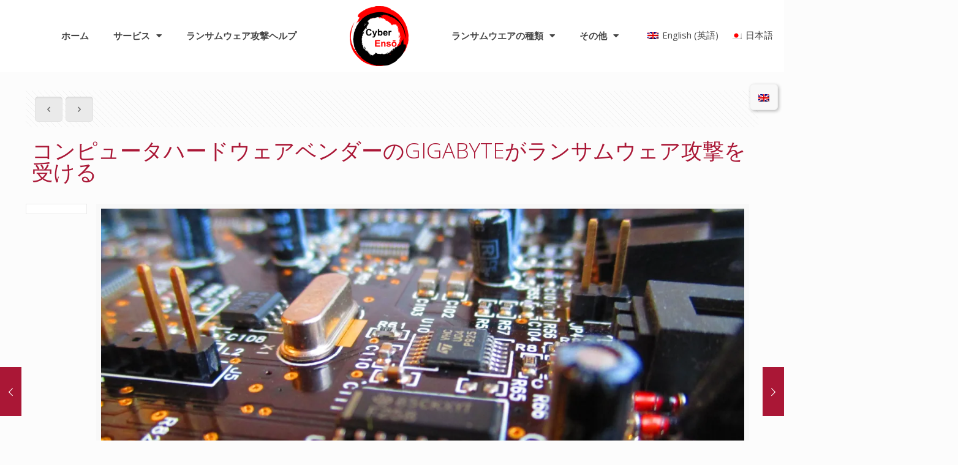

--- FILE ---
content_type: text/html; charset=UTF-8
request_url: https://cyberenso.jp/%E3%82%B3%E3%83%B3%E3%83%94%E3%83%A5%E3%83%BC%E3%82%BF%E3%83%8F%E3%83%BC%E3%83%89%E3%82%A6%E3%82%A7%E3%82%A2%E3%83%99%E3%83%B3%E3%83%80%E3%83%BC%E3%81%AEgigabyte%E3%81%8C%E3%83%A9%E3%83%B3%E3%82%B5/
body_size: 30929
content:
<!DOCTYPE html>
<html lang="ja" prefix="og: http://ogp.me/ns# fb: http://ogp.me/ns/fb#">
<head>
	<meta charset="UTF-8">
	<meta name="viewport" content="width=device-width, initial-scale=1.0, viewport-fit=cover" />		<meta name="description" content="ヘルプとアドバイス - ランサムウェア"/>
<meta property="og:image" content="https://i0.wp.com/cyberenso.jp/wp-content/uploads/2021/09/circuit-board-973311_1920.jpg?fit=1920%2C1440&amp;ssl=1"/>
<meta property="og:url" content="https://cyberenso.jp/%E3%82%B3%E3%83%B3%E3%83%94%E3%83%A5%E3%83%BC%E3%82%BF%E3%83%8F%E3%83%BC%E3%83%89%E3%82%A6%E3%82%A7%E3%82%A2%E3%83%99%E3%83%B3%E3%83%80%E3%83%BC%E3%81%AEgigabyte%E3%81%8C%E3%83%A9%E3%83%B3%E3%82%B5/"/>
<meta property="og:type" content="article"/>
<meta property="og:title" content="コンピュータハードウェアベンダーのGIGABYTEがランサムウェア攻撃を受ける"/>
<meta property="og:description" content="台湾の大手ハードウェアメーカーであるGIGABYTEは、8月3日から4日にかけてランサムウェアの攻撃を受けました。攻撃者 […]"/>
<title>コンピュータハードウェアベンダーのGIGABYTEがランサムウェア攻撃を受ける &#8211; CyberEnsō</title>
<meta name='robots' content='max-image-preview:large' />
<link rel="alternate" hreflang="en" href="https://cyberenso.jp/en/computer-hardware-vendor-gigabyte-hit-by-a-ransomware-attack/" />
<link rel="alternate" hreflang="ja" href="https://cyberenso.jp/%e3%82%b3%e3%83%b3%e3%83%94%e3%83%a5%e3%83%bc%e3%82%bf%e3%83%8f%e3%83%bc%e3%83%89%e3%82%a6%e3%82%a7%e3%82%a2%e3%83%99%e3%83%b3%e3%83%80%e3%83%bc%e3%81%aegigabyte%e3%81%8c%e3%83%a9%e3%83%b3%e3%82%b5/" />
<link rel="alternate" hreflang="x-default" href="https://cyberenso.jp/%e3%82%b3%e3%83%b3%e3%83%94%e3%83%a5%e3%83%bc%e3%82%bf%e3%83%8f%e3%83%bc%e3%83%89%e3%82%a6%e3%82%a7%e3%82%a2%e3%83%99%e3%83%b3%e3%83%80%e3%83%bc%e3%81%aegigabyte%e3%81%8c%e3%83%a9%e3%83%b3%e3%82%b5/" />
<meta name="format-detection" content="telephone=no">
<meta name="viewport" content="width=device-width, initial-scale=1, maximum-scale=1" />
<link rel="shortcut icon" href="https://cyberenso.jp/wp-content/uploads/2020/08/LOGO-NCD-e1597134147951.png" type="image/x-icon" />
<link rel="apple-touch-icon" href="https://cyberenso.jp/wp-content/uploads/2020/08/LOGO-NCD-e1597134147951.png" />
<link rel='dns-prefetch' href='//fonts.googleapis.com' />
<link rel='dns-prefetch' href='//c0.wp.com' />
<link rel='dns-prefetch' href='//i0.wp.com' />
<link rel="alternate" type="application/rss+xml" title="CyberEnsō &raquo; フィード" href="https://cyberenso.jp/feed/" />
<link rel="alternate" type="application/rss+xml" title="CyberEnsō &raquo; コメントフィード" href="https://cyberenso.jp/comments/feed/" />
<link rel="alternate" type="application/rss+xml" title="CyberEnsō &raquo; コンピュータハードウェアベンダーのGIGABYTEがランサムウェア攻撃を受ける のコメントのフィード" href="https://cyberenso.jp/%e3%82%b3%e3%83%b3%e3%83%94%e3%83%a5%e3%83%bc%e3%82%bf%e3%83%8f%e3%83%bc%e3%83%89%e3%82%a6%e3%82%a7%e3%82%a2%e3%83%99%e3%83%b3%e3%83%80%e3%83%bc%e3%81%aegigabyte%e3%81%8c%e3%83%a9%e3%83%b3%e3%82%b5/feed/" />
<script type="text/javascript">
/* <![CDATA[ */
window._wpemojiSettings = {"baseUrl":"https:\/\/s.w.org\/images\/core\/emoji\/15.0.3\/72x72\/","ext":".png","svgUrl":"https:\/\/s.w.org\/images\/core\/emoji\/15.0.3\/svg\/","svgExt":".svg","source":{"concatemoji":"https:\/\/cyberenso.jp\/wp-includes\/js\/wp-emoji-release.min.js?ver=6.6.4"}};
/*! This file is auto-generated */
!function(i,n){var o,s,e;function c(e){try{var t={supportTests:e,timestamp:(new Date).valueOf()};sessionStorage.setItem(o,JSON.stringify(t))}catch(e){}}function p(e,t,n){e.clearRect(0,0,e.canvas.width,e.canvas.height),e.fillText(t,0,0);var t=new Uint32Array(e.getImageData(0,0,e.canvas.width,e.canvas.height).data),r=(e.clearRect(0,0,e.canvas.width,e.canvas.height),e.fillText(n,0,0),new Uint32Array(e.getImageData(0,0,e.canvas.width,e.canvas.height).data));return t.every(function(e,t){return e===r[t]})}function u(e,t,n){switch(t){case"flag":return n(e,"\ud83c\udff3\ufe0f\u200d\u26a7\ufe0f","\ud83c\udff3\ufe0f\u200b\u26a7\ufe0f")?!1:!n(e,"\ud83c\uddfa\ud83c\uddf3","\ud83c\uddfa\u200b\ud83c\uddf3")&&!n(e,"\ud83c\udff4\udb40\udc67\udb40\udc62\udb40\udc65\udb40\udc6e\udb40\udc67\udb40\udc7f","\ud83c\udff4\u200b\udb40\udc67\u200b\udb40\udc62\u200b\udb40\udc65\u200b\udb40\udc6e\u200b\udb40\udc67\u200b\udb40\udc7f");case"emoji":return!n(e,"\ud83d\udc26\u200d\u2b1b","\ud83d\udc26\u200b\u2b1b")}return!1}function f(e,t,n){var r="undefined"!=typeof WorkerGlobalScope&&self instanceof WorkerGlobalScope?new OffscreenCanvas(300,150):i.createElement("canvas"),a=r.getContext("2d",{willReadFrequently:!0}),o=(a.textBaseline="top",a.font="600 32px Arial",{});return e.forEach(function(e){o[e]=t(a,e,n)}),o}function t(e){var t=i.createElement("script");t.src=e,t.defer=!0,i.head.appendChild(t)}"undefined"!=typeof Promise&&(o="wpEmojiSettingsSupports",s=["flag","emoji"],n.supports={everything:!0,everythingExceptFlag:!0},e=new Promise(function(e){i.addEventListener("DOMContentLoaded",e,{once:!0})}),new Promise(function(t){var n=function(){try{var e=JSON.parse(sessionStorage.getItem(o));if("object"==typeof e&&"number"==typeof e.timestamp&&(new Date).valueOf()<e.timestamp+604800&&"object"==typeof e.supportTests)return e.supportTests}catch(e){}return null}();if(!n){if("undefined"!=typeof Worker&&"undefined"!=typeof OffscreenCanvas&&"undefined"!=typeof URL&&URL.createObjectURL&&"undefined"!=typeof Blob)try{var e="postMessage("+f.toString()+"("+[JSON.stringify(s),u.toString(),p.toString()].join(",")+"));",r=new Blob([e],{type:"text/javascript"}),a=new Worker(URL.createObjectURL(r),{name:"wpTestEmojiSupports"});return void(a.onmessage=function(e){c(n=e.data),a.terminate(),t(n)})}catch(e){}c(n=f(s,u,p))}t(n)}).then(function(e){for(var t in e)n.supports[t]=e[t],n.supports.everything=n.supports.everything&&n.supports[t],"flag"!==t&&(n.supports.everythingExceptFlag=n.supports.everythingExceptFlag&&n.supports[t]);n.supports.everythingExceptFlag=n.supports.everythingExceptFlag&&!n.supports.flag,n.DOMReady=!1,n.readyCallback=function(){n.DOMReady=!0}}).then(function(){return e}).then(function(){var e;n.supports.everything||(n.readyCallback(),(e=n.source||{}).concatemoji?t(e.concatemoji):e.wpemoji&&e.twemoji&&(t(e.twemoji),t(e.wpemoji)))}))}((window,document),window._wpemojiSettings);
/* ]]> */
</script>
<link rel='stylesheet' id='sgr-css' href='https://cyberenso.jp/wp-content/plugins/simple-google-recaptcha/sgr.css?ver=1664844850' type='text/css' media='all' />
<style id='wp-emoji-styles-inline-css' type='text/css'>

	img.wp-smiley, img.emoji {
		display: inline !important;
		border: none !important;
		box-shadow: none !important;
		height: 1em !important;
		width: 1em !important;
		margin: 0 0.07em !important;
		vertical-align: -0.1em !important;
		background: none !important;
		padding: 0 !important;
	}
</style>
<link rel='stylesheet' id='wp-block-library-css' href='https://c0.wp.com/c/6.6.4/wp-includes/css/dist/block-library/style.min.css' type='text/css' media='all' />
<style id='wp-block-library-inline-css' type='text/css'>
.has-text-align-justify{text-align:justify;}
</style>
<link rel='stylesheet' id='mediaelement-css' href='https://c0.wp.com/c/6.6.4/wp-includes/js/mediaelement/mediaelementplayer-legacy.min.css' type='text/css' media='all' />
<link rel='stylesheet' id='wp-mediaelement-css' href='https://c0.wp.com/c/6.6.4/wp-includes/js/mediaelement/wp-mediaelement.min.css' type='text/css' media='all' />
<style id='classic-theme-styles-inline-css' type='text/css'>
/*! This file is auto-generated */
.wp-block-button__link{color:#fff;background-color:#32373c;border-radius:9999px;box-shadow:none;text-decoration:none;padding:calc(.667em + 2px) calc(1.333em + 2px);font-size:1.125em}.wp-block-file__button{background:#32373c;color:#fff;text-decoration:none}
</style>
<style id='global-styles-inline-css' type='text/css'>
:root{--wp--preset--aspect-ratio--square: 1;--wp--preset--aspect-ratio--4-3: 4/3;--wp--preset--aspect-ratio--3-4: 3/4;--wp--preset--aspect-ratio--3-2: 3/2;--wp--preset--aspect-ratio--2-3: 2/3;--wp--preset--aspect-ratio--16-9: 16/9;--wp--preset--aspect-ratio--9-16: 9/16;--wp--preset--color--black: #000000;--wp--preset--color--cyan-bluish-gray: #abb8c3;--wp--preset--color--white: #ffffff;--wp--preset--color--pale-pink: #f78da7;--wp--preset--color--vivid-red: #cf2e2e;--wp--preset--color--luminous-vivid-orange: #ff6900;--wp--preset--color--luminous-vivid-amber: #fcb900;--wp--preset--color--light-green-cyan: #7bdcb5;--wp--preset--color--vivid-green-cyan: #00d084;--wp--preset--color--pale-cyan-blue: #8ed1fc;--wp--preset--color--vivid-cyan-blue: #0693e3;--wp--preset--color--vivid-purple: #9b51e0;--wp--preset--gradient--vivid-cyan-blue-to-vivid-purple: linear-gradient(135deg,rgba(6,147,227,1) 0%,rgb(155,81,224) 100%);--wp--preset--gradient--light-green-cyan-to-vivid-green-cyan: linear-gradient(135deg,rgb(122,220,180) 0%,rgb(0,208,130) 100%);--wp--preset--gradient--luminous-vivid-amber-to-luminous-vivid-orange: linear-gradient(135deg,rgba(252,185,0,1) 0%,rgba(255,105,0,1) 100%);--wp--preset--gradient--luminous-vivid-orange-to-vivid-red: linear-gradient(135deg,rgba(255,105,0,1) 0%,rgb(207,46,46) 100%);--wp--preset--gradient--very-light-gray-to-cyan-bluish-gray: linear-gradient(135deg,rgb(238,238,238) 0%,rgb(169,184,195) 100%);--wp--preset--gradient--cool-to-warm-spectrum: linear-gradient(135deg,rgb(74,234,220) 0%,rgb(151,120,209) 20%,rgb(207,42,186) 40%,rgb(238,44,130) 60%,rgb(251,105,98) 80%,rgb(254,248,76) 100%);--wp--preset--gradient--blush-light-purple: linear-gradient(135deg,rgb(255,206,236) 0%,rgb(152,150,240) 100%);--wp--preset--gradient--blush-bordeaux: linear-gradient(135deg,rgb(254,205,165) 0%,rgb(254,45,45) 50%,rgb(107,0,62) 100%);--wp--preset--gradient--luminous-dusk: linear-gradient(135deg,rgb(255,203,112) 0%,rgb(199,81,192) 50%,rgb(65,88,208) 100%);--wp--preset--gradient--pale-ocean: linear-gradient(135deg,rgb(255,245,203) 0%,rgb(182,227,212) 50%,rgb(51,167,181) 100%);--wp--preset--gradient--electric-grass: linear-gradient(135deg,rgb(202,248,128) 0%,rgb(113,206,126) 100%);--wp--preset--gradient--midnight: linear-gradient(135deg,rgb(2,3,129) 0%,rgb(40,116,252) 100%);--wp--preset--font-size--small: 13px;--wp--preset--font-size--medium: 20px;--wp--preset--font-size--large: 36px;--wp--preset--font-size--x-large: 42px;--wp--preset--spacing--20: 0.44rem;--wp--preset--spacing--30: 0.67rem;--wp--preset--spacing--40: 1rem;--wp--preset--spacing--50: 1.5rem;--wp--preset--spacing--60: 2.25rem;--wp--preset--spacing--70: 3.38rem;--wp--preset--spacing--80: 5.06rem;--wp--preset--shadow--natural: 6px 6px 9px rgba(0, 0, 0, 0.2);--wp--preset--shadow--deep: 12px 12px 50px rgba(0, 0, 0, 0.4);--wp--preset--shadow--sharp: 6px 6px 0px rgba(0, 0, 0, 0.2);--wp--preset--shadow--outlined: 6px 6px 0px -3px rgba(255, 255, 255, 1), 6px 6px rgba(0, 0, 0, 1);--wp--preset--shadow--crisp: 6px 6px 0px rgba(0, 0, 0, 1);}:where(.is-layout-flex){gap: 0.5em;}:where(.is-layout-grid){gap: 0.5em;}body .is-layout-flex{display: flex;}.is-layout-flex{flex-wrap: wrap;align-items: center;}.is-layout-flex > :is(*, div){margin: 0;}body .is-layout-grid{display: grid;}.is-layout-grid > :is(*, div){margin: 0;}:where(.wp-block-columns.is-layout-flex){gap: 2em;}:where(.wp-block-columns.is-layout-grid){gap: 2em;}:where(.wp-block-post-template.is-layout-flex){gap: 1.25em;}:where(.wp-block-post-template.is-layout-grid){gap: 1.25em;}.has-black-color{color: var(--wp--preset--color--black) !important;}.has-cyan-bluish-gray-color{color: var(--wp--preset--color--cyan-bluish-gray) !important;}.has-white-color{color: var(--wp--preset--color--white) !important;}.has-pale-pink-color{color: var(--wp--preset--color--pale-pink) !important;}.has-vivid-red-color{color: var(--wp--preset--color--vivid-red) !important;}.has-luminous-vivid-orange-color{color: var(--wp--preset--color--luminous-vivid-orange) !important;}.has-luminous-vivid-amber-color{color: var(--wp--preset--color--luminous-vivid-amber) !important;}.has-light-green-cyan-color{color: var(--wp--preset--color--light-green-cyan) !important;}.has-vivid-green-cyan-color{color: var(--wp--preset--color--vivid-green-cyan) !important;}.has-pale-cyan-blue-color{color: var(--wp--preset--color--pale-cyan-blue) !important;}.has-vivid-cyan-blue-color{color: var(--wp--preset--color--vivid-cyan-blue) !important;}.has-vivid-purple-color{color: var(--wp--preset--color--vivid-purple) !important;}.has-black-background-color{background-color: var(--wp--preset--color--black) !important;}.has-cyan-bluish-gray-background-color{background-color: var(--wp--preset--color--cyan-bluish-gray) !important;}.has-white-background-color{background-color: var(--wp--preset--color--white) !important;}.has-pale-pink-background-color{background-color: var(--wp--preset--color--pale-pink) !important;}.has-vivid-red-background-color{background-color: var(--wp--preset--color--vivid-red) !important;}.has-luminous-vivid-orange-background-color{background-color: var(--wp--preset--color--luminous-vivid-orange) !important;}.has-luminous-vivid-amber-background-color{background-color: var(--wp--preset--color--luminous-vivid-amber) !important;}.has-light-green-cyan-background-color{background-color: var(--wp--preset--color--light-green-cyan) !important;}.has-vivid-green-cyan-background-color{background-color: var(--wp--preset--color--vivid-green-cyan) !important;}.has-pale-cyan-blue-background-color{background-color: var(--wp--preset--color--pale-cyan-blue) !important;}.has-vivid-cyan-blue-background-color{background-color: var(--wp--preset--color--vivid-cyan-blue) !important;}.has-vivid-purple-background-color{background-color: var(--wp--preset--color--vivid-purple) !important;}.has-black-border-color{border-color: var(--wp--preset--color--black) !important;}.has-cyan-bluish-gray-border-color{border-color: var(--wp--preset--color--cyan-bluish-gray) !important;}.has-white-border-color{border-color: var(--wp--preset--color--white) !important;}.has-pale-pink-border-color{border-color: var(--wp--preset--color--pale-pink) !important;}.has-vivid-red-border-color{border-color: var(--wp--preset--color--vivid-red) !important;}.has-luminous-vivid-orange-border-color{border-color: var(--wp--preset--color--luminous-vivid-orange) !important;}.has-luminous-vivid-amber-border-color{border-color: var(--wp--preset--color--luminous-vivid-amber) !important;}.has-light-green-cyan-border-color{border-color: var(--wp--preset--color--light-green-cyan) !important;}.has-vivid-green-cyan-border-color{border-color: var(--wp--preset--color--vivid-green-cyan) !important;}.has-pale-cyan-blue-border-color{border-color: var(--wp--preset--color--pale-cyan-blue) !important;}.has-vivid-cyan-blue-border-color{border-color: var(--wp--preset--color--vivid-cyan-blue) !important;}.has-vivid-purple-border-color{border-color: var(--wp--preset--color--vivid-purple) !important;}.has-vivid-cyan-blue-to-vivid-purple-gradient-background{background: var(--wp--preset--gradient--vivid-cyan-blue-to-vivid-purple) !important;}.has-light-green-cyan-to-vivid-green-cyan-gradient-background{background: var(--wp--preset--gradient--light-green-cyan-to-vivid-green-cyan) !important;}.has-luminous-vivid-amber-to-luminous-vivid-orange-gradient-background{background: var(--wp--preset--gradient--luminous-vivid-amber-to-luminous-vivid-orange) !important;}.has-luminous-vivid-orange-to-vivid-red-gradient-background{background: var(--wp--preset--gradient--luminous-vivid-orange-to-vivid-red) !important;}.has-very-light-gray-to-cyan-bluish-gray-gradient-background{background: var(--wp--preset--gradient--very-light-gray-to-cyan-bluish-gray) !important;}.has-cool-to-warm-spectrum-gradient-background{background: var(--wp--preset--gradient--cool-to-warm-spectrum) !important;}.has-blush-light-purple-gradient-background{background: var(--wp--preset--gradient--blush-light-purple) !important;}.has-blush-bordeaux-gradient-background{background: var(--wp--preset--gradient--blush-bordeaux) !important;}.has-luminous-dusk-gradient-background{background: var(--wp--preset--gradient--luminous-dusk) !important;}.has-pale-ocean-gradient-background{background: var(--wp--preset--gradient--pale-ocean) !important;}.has-electric-grass-gradient-background{background: var(--wp--preset--gradient--electric-grass) !important;}.has-midnight-gradient-background{background: var(--wp--preset--gradient--midnight) !important;}.has-small-font-size{font-size: var(--wp--preset--font-size--small) !important;}.has-medium-font-size{font-size: var(--wp--preset--font-size--medium) !important;}.has-large-font-size{font-size: var(--wp--preset--font-size--large) !important;}.has-x-large-font-size{font-size: var(--wp--preset--font-size--x-large) !important;}
:where(.wp-block-post-template.is-layout-flex){gap: 1.25em;}:where(.wp-block-post-template.is-layout-grid){gap: 1.25em;}
:where(.wp-block-columns.is-layout-flex){gap: 2em;}:where(.wp-block-columns.is-layout-grid){gap: 2em;}
:root :where(.wp-block-pullquote){font-size: 1.5em;line-height: 1.6;}
</style>
<link rel='stylesheet' id='wpml-blocks-css' href='https://cyberenso.jp/wp-content/plugins/sitepress-multilingual-cms/dist/css/blocks/styles.css?ver=4.6.5' type='text/css' media='all' />
<link rel='stylesheet' id='contact-form-7-css' href='https://cyberenso.jp/wp-content/plugins/contact-form-7/includes/css/styles.css?ver=5.6.4' type='text/css' media='all' />
<link rel='stylesheet' id='theme-my-login-css' href='https://cyberenso.jp/wp-content/plugins/theme-my-login/assets/styles/theme-my-login.min.css?ver=7.1.6' type='text/css' media='all' />
<link rel='stylesheet' id='wpml-legacy-horizontal-list-0-css' href='https://cyberenso.jp/wp-content/plugins/sitepress-multilingual-cms/templates/language-switchers/legacy-list-horizontal/style.min.css?ver=1' type='text/css' media='all' />
<style id='wpml-legacy-horizontal-list-0-inline-css' type='text/css'>
.wpml-ls-statics-footer a, .wpml-ls-statics-footer .wpml-ls-sub-menu a, .wpml-ls-statics-footer .wpml-ls-sub-menu a:link, .wpml-ls-statics-footer li:not(.wpml-ls-current-language) .wpml-ls-link, .wpml-ls-statics-footer li:not(.wpml-ls-current-language) .wpml-ls-link:link {color:#444444;background-color:#ffffff;}.wpml-ls-statics-footer a, .wpml-ls-statics-footer .wpml-ls-sub-menu a:hover,.wpml-ls-statics-footer .wpml-ls-sub-menu a:focus, .wpml-ls-statics-footer .wpml-ls-sub-menu a:link:hover, .wpml-ls-statics-footer .wpml-ls-sub-menu a:link:focus {color:#000000;background-color:#eeeeee;}.wpml-ls-statics-footer .wpml-ls-current-language > a {color:#444444;background-color:#ffffff;}.wpml-ls-statics-footer .wpml-ls-current-language:hover>a, .wpml-ls-statics-footer .wpml-ls-current-language>a:focus {color:#000000;background-color:#eeeeee;}
/*Removing some default CSS from our language switcher*/ .wpml-floating-language-switcher .wpml-ls-statics-shortcode_actions { margin-bottom: 0; } .wpml-floating-language-switcher .wpml-ls-statics-shortcode_actions a { background-color: transparent !important; } .wpml-floating-language-switcher .wpml-ls-legacy-list-horizontal a { padding: 5px; } /*Customize this if you want*/ .wpml-floating-language-switcher { position: fixed; top: 19%; right: 10px; background: #f8f8f8; /*background color*/ border: 1px solid; /*border settings*/ border-color: #eee; /*color of the border*/ padding: 0px; /*padding of container*/ border-radius: 6px; /*rounded border*/ /*Box Shadow*/ -webkit-box-shadow: 2px 2px 5px 0px rgba(0,0,0,0.25); -moz-box-shadow: 2px 2px 5px 0px rgba(0,0,0,0.25); box-shadow: 2px 2px 5px 0px rgba(0,0,0,0.25); }
</style>
<link rel='stylesheet' id='mfn-be-css' href='https://cyberenso.jp/wp-content/themes/betheme/css/be.css?ver=24.0.1.1' type='text/css' media='all' />
<link rel='stylesheet' id='mfn-animations-css' href='https://cyberenso.jp/wp-content/themes/betheme/assets/animations/animations.min.css?ver=24.0.1.1' type='text/css' media='all' />
<link rel='stylesheet' id='mfn-font-awesome-css' href='https://cyberenso.jp/wp-content/themes/betheme/fonts/fontawesome/fontawesome.css?ver=24.0.1.1' type='text/css' media='all' />
<link rel='stylesheet' id='mfn-jplayer-css' href='https://cyberenso.jp/wp-content/themes/betheme/assets/jplayer/css/jplayer.blue.monday.css?ver=24.0.1.1' type='text/css' media='all' />
<link rel='stylesheet' id='mfn-responsive-css' href='https://cyberenso.jp/wp-content/themes/betheme/css/responsive.css?ver=24.0.1.1' type='text/css' media='all' />
<link rel='stylesheet' id='mfn-fonts-css' href='https://fonts.googleapis.com/css?family=Open+Sans%3A1%2C400%2C400italic%2C700&#038;display=swap&#038;ver=6.6.4' type='text/css' media='all' />
<link rel='stylesheet' id='elementor-icons-css' href='https://cyberenso.jp/wp-content/plugins/elementor/assets/lib/eicons/css/elementor-icons.min.css?ver=5.23.0' type='text/css' media='all' />
<link rel='stylesheet' id='elementor-frontend-css' href='https://cyberenso.jp/wp-content/plugins/elementor/assets/css/frontend.min.css?ver=3.16.4' type='text/css' media='all' />
<link rel='stylesheet' id='swiper-css' href='https://cyberenso.jp/wp-content/plugins/elementor/assets/lib/swiper/css/swiper.min.css?ver=5.3.6' type='text/css' media='all' />
<link rel='stylesheet' id='elementor-post-1683-css' href='https://cyberenso.jp/wp-content/uploads/elementor/css/post-1683.css?ver=1695351149' type='text/css' media='all' />
<link rel='stylesheet' id='elementor-pro-css' href='https://cyberenso.jp/wp-content/plugins/elementor-pro/assets/css/frontend.min.css?ver=3.16.2' type='text/css' media='all' />
<link rel='stylesheet' id='elementor-global-css' href='https://cyberenso.jp/wp-content/uploads/elementor/css/global.css?ver=1695351150' type='text/css' media='all' />
<link rel='stylesheet' id='elementor-post-4396-css' href='https://cyberenso.jp/wp-content/uploads/elementor/css/post-4396.css?ver=1695351940' type='text/css' media='all' />
<link rel='stylesheet' id='elementor-post-4398-css' href='https://cyberenso.jp/wp-content/uploads/elementor/css/post-4398.css?ver=1695351940' type='text/css' media='all' />
<style id='mfn-dynamic-inline-css' type='text/css'>
html{background-color: #FCFCFC;}#Wrapper,#Content{background-color: #FCFCFC;}body:not(.template-slider) #Header{min-height: 0px;}body.header-below:not(.template-slider) #Header{padding-top: 0px;}body, button, span.date_label, .timeline_items li h3 span, input[type="submit"], input[type="reset"], input[type="button"],input[type="text"], input[type="password"], input[type="tel"], input[type="email"], textarea, select, .offer_li .title h3 {font-family: "Open Sans", Helvetica, Arial, sans-serif;}#menu > ul > li > a, a.action_button, #overlay-menu ul li a {font-family: "Open Sans", Helvetica, Arial, sans-serif;}#Subheader .title {font-family: "Open Sans", Helvetica, Arial, sans-serif;}h1, h2, h3, h4, .text-logo #logo {font-family: "Open Sans", Helvetica, Arial, sans-serif;}h5, h6 {font-family: "Open Sans", Helvetica, Arial, sans-serif;}blockquote {font-family: "Open Sans", Helvetica, Arial, sans-serif;}.chart_box .chart .num, .counter .desc_wrapper .number-wrapper, .how_it_works .image .number,.pricing-box .plan-header .price, .quick_fact .number-wrapper, .woocommerce .product div.entry-summary .price {font-family: "Open Sans", Helvetica, Arial, sans-serif;}body {font-size: 15px;line-height: 21px;font-weight: 400;letter-spacing: 0px;}.big {font-size: 16px;line-height: 28px;font-weight: 400;letter-spacing: 0px;}#menu > ul > li > a, a.action_button, #overlay-menu ul li a{font-size: 14px;font-weight: 400;letter-spacing: 0px;}#overlay-menu ul li a{line-height: 21px;}#Subheader .title {font-size: 25px;line-height: 25px;font-weight: 400;letter-spacing: 0px;}h1, .text-logo #logo {font-size: 25px;line-height: 25px;font-weight: 300;letter-spacing: 0px;}h2 {font-size: 30px;line-height: 30px;font-weight: 300;letter-spacing: 0px;}h3 {font-size: 25px;line-height: 27px;font-weight: 300;letter-spacing: 0px;}h4 {font-size: 21px;line-height: 25px;font-weight: 300;letter-spacing: 0px;}h5 {font-size: 15px;line-height: 19px;font-weight: 700;letter-spacing: 0px;}h6 {font-size: 15px;line-height: 19px;font-weight: 400;letter-spacing: 0px;}#Intro .intro-title {font-size: 70px;line-height: 70px;font-weight: 400;letter-spacing: 0px;}@media only screen and (min-width: 768px) and (max-width: 959px){body {font-size: 13px;line-height: 19px;letter-spacing: 0px;}.big {font-size: 14px;line-height: 24px;letter-spacing: 0px;}#menu > ul > li > a, a.action_button, #overlay-menu ul li a {font-size: 13px;letter-spacing: 0px;}#overlay-menu ul li a{line-height: 19.5px;letter-spacing: 0px;}#Subheader .title {font-size: 21px;line-height: 21px;letter-spacing: 0px;}h1, .text-logo #logo {font-size: 21px;line-height: 21px;letter-spacing: 0px;}h2 {font-size: 26px;line-height: 26px;letter-spacing: 0px;}h3 {font-size: 21px;line-height: 23px;letter-spacing: 0px;}h4 {font-size: 18px;line-height: 21px;letter-spacing: 0px;}h5 {font-size: 13px;line-height: 19px;letter-spacing: 0px;}h6 {font-size: 13px;line-height: 19px;letter-spacing: 0px;}#Intro .intro-title {font-size: 60px;line-height: 60px;letter-spacing: 0px;}blockquote { font-size: 15px;}.chart_box .chart .num { font-size: 45px; line-height: 45px; }.counter .desc_wrapper .number-wrapper { font-size: 45px; line-height: 45px;}.counter .desc_wrapper .title { font-size: 14px; line-height: 18px;}.faq .question .title { font-size: 14px; }.fancy_heading .title { font-size: 38px; line-height: 38px; }.offer .offer_li .desc_wrapper .title h3 { font-size: 32px; line-height: 32px; }.offer_thumb_ul li.offer_thumb_li .desc_wrapper .title h3 {font-size: 32px; line-height: 32px; }.pricing-box .plan-header h2 { font-size: 27px; line-height: 27px; }.pricing-box .plan-header .price > span { font-size: 40px; line-height: 40px; }.pricing-box .plan-header .price sup.currency { font-size: 18px; line-height: 18px; }.pricing-box .plan-header .price sup.period { font-size: 14px; line-height: 14px;}.quick_fact .number { font-size: 80px; line-height: 80px;}.trailer_box .desc h2 { font-size: 27px; line-height: 27px; }.widget > h3 { font-size: 17px; line-height: 20px; }}@media only screen and (min-width: 480px) and (max-width: 767px){body {font-size: 13px;line-height: 19px;letter-spacing: 0px;}.big {font-size: 13px;line-height: 21px;letter-spacing: 0px;}#menu > ul > li > a, a.action_button, #overlay-menu ul li a {font-size: 13px;letter-spacing: 0px;}#overlay-menu ul li a{line-height: 19.5px;letter-spacing: 0px;}#Subheader .title {font-size: 19px;line-height: 19px;letter-spacing: 0px;}h1, .text-logo #logo {font-size: 19px;line-height: 19px;letter-spacing: 0px;}h2 {font-size: 23px;line-height: 23px;letter-spacing: 0px;}h3 {font-size: 19px;line-height: 20px;letter-spacing: 0px;}h4 {font-size: 16px;line-height: 19px;letter-spacing: 0px;}h5 {font-size: 13px;line-height: 19px;letter-spacing: 0px;}h6 {font-size: 13px;line-height: 19px;letter-spacing: 0px;}#Intro .intro-title {font-size: 53px;line-height: 53px;letter-spacing: 0px;}blockquote { font-size: 14px;}.chart_box .chart .num { font-size: 40px; line-height: 40px; }.counter .desc_wrapper .number-wrapper { font-size: 40px; line-height: 40px;}.counter .desc_wrapper .title { font-size: 13px; line-height: 16px;}.faq .question .title { font-size: 13px; }.fancy_heading .title { font-size: 34px; line-height: 34px; }.offer .offer_li .desc_wrapper .title h3 { font-size: 28px; line-height: 28px; }.offer_thumb_ul li.offer_thumb_li .desc_wrapper .title h3 {font-size: 28px; line-height: 28px; }.pricing-box .plan-header h2 { font-size: 24px; line-height: 24px; }.pricing-box .plan-header .price > span { font-size: 34px; line-height: 34px; }.pricing-box .plan-header .price sup.currency { font-size: 16px; line-height: 16px; }.pricing-box .plan-header .price sup.period { font-size: 13px; line-height: 13px;}.quick_fact .number { font-size: 70px; line-height: 70px;}.trailer_box .desc h2 { font-size: 24px; line-height: 24px; }.widget > h3 { font-size: 16px; line-height: 19px; }}@media only screen and (max-width: 479px){body {font-size: 13px;line-height: 19px;letter-spacing: 0px;}.big {font-size: 13px;line-height: 19px;letter-spacing: 0px;}#menu > ul > li > a, a.action_button, #overlay-menu ul li a {font-size: 13px;letter-spacing: 0px;}#overlay-menu ul li a{line-height: 19.5px;letter-spacing: 0px;}#Subheader .title {font-size: 15px;line-height: 19px;letter-spacing: 0px;}h1, .text-logo #logo {font-size: 15px;line-height: 19px;letter-spacing: 0px;}h2 {font-size: 18px;line-height: 19px;letter-spacing: 0px;}h3 {font-size: 15px;line-height: 19px;letter-spacing: 0px;}h4 {font-size: 13px;line-height: 19px;letter-spacing: 0px;}h5 {font-size: 13px;line-height: 19px;letter-spacing: 0px;}h6 {font-size: 13px;line-height: 19px;letter-spacing: 0px;}#Intro .intro-title {font-size: 42px;line-height: 42px;letter-spacing: 0px;}blockquote { font-size: 13px;}.chart_box .chart .num { font-size: 35px; line-height: 35px; }.counter .desc_wrapper .number-wrapper { font-size: 35px; line-height: 35px;}.counter .desc_wrapper .title { font-size: 13px; line-height: 26px;}.faq .question .title { font-size: 13px; }.fancy_heading .title { font-size: 30px; line-height: 30px; }.offer .offer_li .desc_wrapper .title h3 { font-size: 26px; line-height: 26px; }.offer_thumb_ul li.offer_thumb_li .desc_wrapper .title h3 {font-size: 26px; line-height: 26px; }.pricing-box .plan-header h2 { font-size: 21px; line-height: 21px; }.pricing-box .plan-header .price > span { font-size: 32px; line-height: 32px; }.pricing-box .plan-header .price sup.currency { font-size: 14px; line-height: 14px; }.pricing-box .plan-header .price sup.period { font-size: 13px; line-height: 13px;}.quick_fact .number { font-size: 60px; line-height: 60px;}.trailer_box .desc h2 { font-size: 21px; line-height: 21px; }.widget > h3 { font-size: 15px; line-height: 18px; }}.with_aside .sidebar.columns {width: 23%;}.with_aside .sections_group {width: 77%;}.aside_both .sidebar.columns {width: 18%;}.aside_both .sidebar.sidebar-1{margin-left: -82%;}.aside_both .sections_group {width: 64%;margin-left: 18%;}@media only screen and (min-width:1240px){#Wrapper, .with_aside .content_wrapper {max-width: 1240px;}.section_wrapper, .container {max-width: 1220px;}.layout-boxed.header-boxed #Top_bar.is-sticky{max-width: 1240px;}}@media only screen and (max-width: 767px){.section_wrapper,.container,.four.columns .widget-area { max-width: 700px !important; }}.button-default .button, .button-flat .button, .button-round .button {background-color: #f7f7f7;color: #747474;}.button-stroke .button {border-color: #f7f7f7;color: #747474;}.button-stroke .button:hover{background-color: #f7f7f7;color: #fff;}.button-default .button_theme, .button-default button,.button-default input[type="button"], .button-default input[type="reset"], .button-default input[type="submit"],.button-flat .button_theme, .button-flat button,.button-flat input[type="button"], .button-flat input[type="reset"], .button-flat input[type="submit"],.button-round .button_theme, .button-round button,.button-round input[type="button"], .button-round input[type="reset"], .button-round input[type="submit"],.woocommerce #respond input#submit,.woocommerce a.button:not(.default),.woocommerce button.button,.woocommerce input.button,.woocommerce #respond input#submit:hover, .woocommerce a.button:hover, .woocommerce button.button:hover, .woocommerce input.button:hover{color: #ffffff;}.button-stroke .button_theme:hover,.button-stroke button:hover, .button-stroke input[type="submit"]:hover, .button-stroke input[type="reset"]:hover, .button-stroke input[type="button"]:hover,.button-stroke .woocommerce #respond input#submit:hover,.button-stroke .woocommerce a.button:not(.default):hover,.button-stroke .woocommerce button.button:hover,.button-stroke.woocommerce input.button:hover {color: #ffffff !important;}.button-stroke .button_theme:hover .button_icon i{color: #ffffff !important;}.button-default .single_add_to_cart_button, .button-flat .single_add_to_cart_button, .button-round .single_add_to_cart_button,.button-default .woocommerce .button:disabled, .button-flat .woocommerce .button:disabled, .button-round .woocommerce .button:disabled,.button-default .woocommerce .button.alt .button-flat .woocommerce .button.alt, .button-round .woocommerce .button.alt,.button-default a.remove, .button-flat a.remove, .button-round a.remove{color: #ffffff!important;}.action_button, .action_button:hover{background-color: #f7f7f7;color: #747474;}.button-stroke a.action_button{border-color: #f7f7f7;}.button-stroke a.action_button:hover{background-color: #f7f7f7!important;}.footer_button{color: #65666c!important;background-color:transparent;box-shadow:none!important;}.footer_button:after{display:none!important;}.button-custom .button,.button-custom .action_button,.button-custom .footer_button,.button-custom button,.button-custom input[type="button"],.button-custom input[type="reset"],.button-custom input[type="submit"],.button-custom .woocommerce #respond input#submit,.button-custom .woocommerce a.button,.button-custom .woocommerce button.button,.button-custom .woocommerce input.button{font-family: Arial;font-size: 14px;line-height: 14px;font-weight: 400;letter-spacing: 0px;padding: 12px 20px 12px 20px;border-width: 0px;border-radius: 0px;}.button-custom .button{color: #626262;background-color: #dbdddf;border-color: transparent;}.button-custom .button:hover{color: #626262;background-color: #d3d3d3;border-color: transparent;}.button-custom .button_theme,.button-custom button,.button-custom input[type="button"],.button-custom input[type="reset"],.button-custom input[type="submit"],.button-custom .woocommerce #respond input#submit,.button-custom .woocommerce a.button:not(.default),.button-custom .woocommerce button.button,.button-custom .woocommerce input.button{color: #ffffff;background-color: #0095eb;border-color: transparent;}.button-custom .button_theme:hover,.button-custom button:hover,.button-custom input[type="button"]:hover,.button-custom input[type="reset"]:hover,.button-custom input[type="submit"]:hover,.button-custom .woocommerce #respond input#submit:hover,.button-custom .woocommerce a.button:not(.default):hover,.button-custom .woocommerce button.button:hover,.button-custom .woocommerce input.button:hover{color: #ffffff;background-color: #007cc3;border-color: transparent;}.button-custom .action_button{color: #626262;background-color: #dbdddf;border-color: transparent;}.button-custom .action_button:hover{color: #626262;background-color: #d3d3d3;border-color: transparent;}.button-custom .single_add_to_cart_button,.button-custom .woocommerce .button:disabled,.button-custom .woocommerce .button.alt,.button-custom a.remove{line-height: 14px!important;padding: 12px 20px 12px 20px!important;color: #ffffff!important;background-color: #0095eb!important;}.button-custom .single_add_to_cart_button:hover,.button-custom .woocommerce .button:disabled:hover,.button-custom .woocommerce .button.alt:hover,.button-custom a.remove:hover{color: #ffffff!important;background-color: #007cc3!important;}#Top_bar #logo,.header-fixed #Top_bar #logo,.header-plain #Top_bar #logo,.header-transparent #Top_bar #logo {height: 60px;line-height: 60px;padding: 15px 0;}.logo-overflow #Top_bar:not(.is-sticky) .logo {height: 90px;}#Top_bar .menu > li > a {padding: 15px 0;}.menu-highlight:not(.header-creative) #Top_bar .menu > li > a {margin: 20px 0;}.header-plain:not(.menu-highlight) #Top_bar .menu > li > a span:not(.description) {line-height: 90px;}.header-fixed #Top_bar .menu > li > a {padding: 30px 0;}#Top_bar .top_bar_right,.header-plain #Top_bar .top_bar_right {height: 90px;}#Top_bar .top_bar_right_wrapper {top: 25px;}.header-plain #Top_bar a#header_cart,.header-plain #Top_bar a#search_button,.header-plain #Top_bar .wpml-languages {line-height: 90px;}.header-plain #Top_bar a.action_button {line-height: 90px!important;}@media only screen and (max-width: 767px){#Top_bar a.responsive-menu-toggle {top: 40px;}.mobile-header-mini #Top_bar #logo{height:50px!important;line-height:50px!important;margin:5px 0;}}.twentytwenty-before-label::before{content:"Before"}.twentytwenty-after-label::before{content:"After"}#Side_slide{right:-250px;width:250px;}#Side_slide.left{left:-250px;}.blog-teaser li .desc-wrapper .desc{background-position-y:-1px;}@media only screen and ( max-width: 767px ){}@media only screen and (min-width: 1240px){body:not(.header-simple) #Top_bar #menu{display:block!important}.tr-menu #Top_bar #menu{background:none!important}#Top_bar .menu > li > ul.mfn-megamenu{width:984px}#Top_bar .menu > li > ul.mfn-megamenu > li{float:left}#Top_bar .menu > li > ul.mfn-megamenu > li.mfn-megamenu-cols-1{width:100%}#Top_bar .menu > li > ul.mfn-megamenu > li.mfn-megamenu-cols-2{width:50%}#Top_bar .menu > li > ul.mfn-megamenu > li.mfn-megamenu-cols-3{width:33.33%}#Top_bar .menu > li > ul.mfn-megamenu > li.mfn-megamenu-cols-4{width:25%}#Top_bar .menu > li > ul.mfn-megamenu > li.mfn-megamenu-cols-5{width:20%}#Top_bar .menu > li > ul.mfn-megamenu > li.mfn-megamenu-cols-6{width:16.66%}#Top_bar .menu > li > ul.mfn-megamenu > li > ul{display:block!important;position:inherit;left:auto;top:auto;border-width:0 1px 0 0}#Top_bar .menu > li > ul.mfn-megamenu > li:last-child > ul{border:0}#Top_bar .menu > li > ul.mfn-megamenu > li > ul li{width:auto}#Top_bar .menu > li > ul.mfn-megamenu a.mfn-megamenu-title{text-transform:uppercase;font-weight:400;background:none}#Top_bar .menu > li > ul.mfn-megamenu a .menu-arrow{display:none}.menuo-right #Top_bar .menu > li > ul.mfn-megamenu{left:auto;right:0}.menuo-right #Top_bar .menu > li > ul.mfn-megamenu-bg{box-sizing:border-box}#Top_bar .menu > li > ul.mfn-megamenu-bg{padding:20px 166px 20px 20px;background-repeat:no-repeat;background-position:right bottom}.rtl #Top_bar .menu > li > ul.mfn-megamenu-bg{padding-left:166px;padding-right:20px;background-position:left bottom}#Top_bar .menu > li > ul.mfn-megamenu-bg > li{background:none}#Top_bar .menu > li > ul.mfn-megamenu-bg > li a{border:none}#Top_bar .menu > li > ul.mfn-megamenu-bg > li > ul{background:none!important;-webkit-box-shadow:0 0 0 0;-moz-box-shadow:0 0 0 0;box-shadow:0 0 0 0}.mm-vertical #Top_bar .container{position:relative;}.mm-vertical #Top_bar .top_bar_left{position:static;}.mm-vertical #Top_bar .menu > li ul{box-shadow:0 0 0 0 transparent!important;background-image:none;}.mm-vertical #Top_bar .menu > li > ul.mfn-megamenu{width:98%!important;margin:0 1%;padding:20px 0;}.mm-vertical.header-plain #Top_bar .menu > li > ul.mfn-megamenu{width:100%!important;margin:0;}.mm-vertical #Top_bar .menu > li > ul.mfn-megamenu > li{display:table-cell;float:none!important;width:10%;padding:0 15px;border-right:1px solid rgba(0, 0, 0, 0.05);}.mm-vertical #Top_bar .menu > li > ul.mfn-megamenu > li:last-child{border-right-width:0}.mm-vertical #Top_bar .menu > li > ul.mfn-megamenu > li.hide-border{border-right-width:0}.mm-vertical #Top_bar .menu > li > ul.mfn-megamenu > li a{border-bottom-width:0;padding:9px 15px;line-height:120%;}.mm-vertical #Top_bar .menu > li > ul.mfn-megamenu a.mfn-megamenu-title{font-weight:700;}.rtl .mm-vertical #Top_bar .menu > li > ul.mfn-megamenu > li:first-child{border-right-width:0}.rtl .mm-vertical #Top_bar .menu > li > ul.mfn-megamenu > li:last-child{border-right-width:1px}.header-plain:not(.menuo-right) #Header .top_bar_left{width:auto!important}.header-stack.header-center #Top_bar #menu{display:inline-block!important}.header-simple #Top_bar #menu{display:none;height:auto;width:300px;bottom:auto;top:100%;right:1px;position:absolute;margin:0}.header-simple #Header a.responsive-menu-toggle{display:block;right:10px}.header-simple #Top_bar #menu > ul{width:100%;float:left}.header-simple #Top_bar #menu ul li{width:100%;padding-bottom:0;border-right:0;position:relative}.header-simple #Top_bar #menu ul li a{padding:0 20px;margin:0;display:block;height:auto;line-height:normal;border:none}.header-simple #Top_bar #menu ul li a:after{display:none}.header-simple #Top_bar #menu ul li a span{border:none;line-height:44px;display:inline;padding:0}.header-simple #Top_bar #menu ul li.submenu .menu-toggle{display:block;position:absolute;right:0;top:0;width:44px;height:44px;line-height:44px;font-size:30px;font-weight:300;text-align:center;cursor:pointer;color:#444;opacity:0.33;}.header-simple #Top_bar #menu ul li.submenu .menu-toggle:after{content:"+"}.header-simple #Top_bar #menu ul li.hover > .menu-toggle:after{content:"-"}.header-simple #Top_bar #menu ul li.hover a{border-bottom:0}.header-simple #Top_bar #menu ul.mfn-megamenu li .menu-toggle{display:none}.header-simple #Top_bar #menu ul li ul{position:relative!important;left:0!important;top:0;padding:0;margin:0!important;width:auto!important;background-image:none}.header-simple #Top_bar #menu ul li ul li{width:100%!important;display:block;padding:0;}.header-simple #Top_bar #menu ul li ul li a{padding:0 20px 0 30px}.header-simple #Top_bar #menu ul li ul li a .menu-arrow{display:none}.header-simple #Top_bar #menu ul li ul li a span{padding:0}.header-simple #Top_bar #menu ul li ul li a span:after{display:none!important}.header-simple #Top_bar .menu > li > ul.mfn-megamenu a.mfn-megamenu-title{text-transform:uppercase;font-weight:400}.header-simple #Top_bar .menu > li > ul.mfn-megamenu > li > ul{display:block!important;position:inherit;left:auto;top:auto}.header-simple #Top_bar #menu ul li ul li ul{border-left:0!important;padding:0;top:0}.header-simple #Top_bar #menu ul li ul li ul li a{padding:0 20px 0 40px}.rtl.header-simple #Top_bar #menu{left:1px;right:auto}.rtl.header-simple #Top_bar a.responsive-menu-toggle{left:10px;right:auto}.rtl.header-simple #Top_bar #menu ul li.submenu .menu-toggle{left:0;right:auto}.rtl.header-simple #Top_bar #menu ul li ul{left:auto!important;right:0!important}.rtl.header-simple #Top_bar #menu ul li ul li a{padding:0 30px 0 20px}.rtl.header-simple #Top_bar #menu ul li ul li ul li a{padding:0 40px 0 20px}.menu-highlight #Top_bar .menu > li{margin:0 2px}.menu-highlight:not(.header-creative) #Top_bar .menu > li > a{margin:20px 0;padding:0;-webkit-border-radius:5px;border-radius:5px}.menu-highlight #Top_bar .menu > li > a:after{display:none}.menu-highlight #Top_bar .menu > li > a span:not(.description){line-height:50px}.menu-highlight #Top_bar .menu > li > a span.description{display:none}.menu-highlight.header-stack #Top_bar .menu > li > a{margin:10px 0!important}.menu-highlight.header-stack #Top_bar .menu > li > a span:not(.description){line-height:40px}.menu-highlight.header-transparent #Top_bar .menu > li > a{margin:5px 0}.menu-highlight.header-simple #Top_bar #menu ul li,.menu-highlight.header-creative #Top_bar #menu ul li{margin:0}.menu-highlight.header-simple #Top_bar #menu ul li > a,.menu-highlight.header-creative #Top_bar #menu ul li > a{-webkit-border-radius:0;border-radius:0}.menu-highlight:not(.header-fixed):not(.header-simple) #Top_bar.is-sticky .menu > li > a{margin:10px 0!important;padding:5px 0!important}.menu-highlight:not(.header-fixed):not(.header-simple) #Top_bar.is-sticky .menu > li > a span{line-height:30px!important}.header-modern.menu-highlight.menuo-right .menu_wrapper{margin-right:20px}.menu-line-below #Top_bar .menu > li > a:after{top:auto;bottom:-4px}.menu-line-below #Top_bar.is-sticky .menu > li > a:after{top:auto;bottom:-4px}.menu-line-below-80 #Top_bar:not(.is-sticky) .menu > li > a:after{height:4px;left:10%;top:50%;margin-top:20px;width:80%}.menu-line-below-80-1 #Top_bar:not(.is-sticky) .menu > li > a:after{height:1px;left:10%;top:50%;margin-top:20px;width:80%}.menu-link-color #Top_bar .menu > li > a:after{display:none!important}.menu-arrow-top #Top_bar .menu > li > a:after{background:none repeat scroll 0 0 rgba(0,0,0,0)!important;border-color:#ccc transparent transparent;border-style:solid;border-width:7px 7px 0;display:block;height:0;left:50%;margin-left:-7px;top:0!important;width:0}.menu-arrow-top #Top_bar.is-sticky .menu > li > a:after{top:0!important}.menu-arrow-bottom #Top_bar .menu > li > a:after{background:none!important;border-color:transparent transparent #ccc;border-style:solid;border-width:0 7px 7px;display:block;height:0;left:50%;margin-left:-7px;top:auto;bottom:0;width:0}.menu-arrow-bottom #Top_bar.is-sticky .menu > li > a:after{top:auto;bottom:0}.menuo-no-borders #Top_bar .menu > li > a span{border-width:0!important}.menuo-no-borders #Header_creative #Top_bar .menu > li > a span{border-bottom-width:0}.menuo-no-borders.header-plain #Top_bar a#header_cart,.menuo-no-borders.header-plain #Top_bar a#search_button,.menuo-no-borders.header-plain #Top_bar .wpml-languages,.menuo-no-borders.header-plain #Top_bar a.action_button{border-width:0}.menuo-right #Top_bar .menu_wrapper{float:right}.menuo-right.header-stack:not(.header-center) #Top_bar .menu_wrapper{margin-right:150px}body.header-creative{padding-left:50px}body.header-creative.header-open{padding-left:250px}body.error404,body.under-construction,body.template-blank,body.under-construction.header-rtl.header-creative.header-open{padding-left:0!important;padding-right:0!important}.header-creative.footer-fixed #Footer,.header-creative.footer-sliding #Footer,.header-creative.footer-stick #Footer.is-sticky{box-sizing:border-box;padding-left:50px;}.header-open.footer-fixed #Footer,.header-open.footer-sliding #Footer,.header-creative.footer-stick #Footer.is-sticky{padding-left:250px;}.header-rtl.header-creative.footer-fixed #Footer,.header-rtl.header-creative.footer-sliding #Footer,.header-rtl.header-creative.footer-stick #Footer.is-sticky{padding-left:0;padding-right:50px;}.header-rtl.header-open.footer-fixed #Footer,.header-rtl.header-open.footer-sliding #Footer,.header-rtl.header-creative.footer-stick #Footer.is-sticky{padding-right:250px;}#Header_creative{background-color:#fff;position:fixed;width:250px;height:100%;left:-200px;top:0;z-index:9002;-webkit-box-shadow:2px 0 4px 2px rgba(0,0,0,.15);box-shadow:2px 0 4px 2px rgba(0,0,0,.15)}#Header_creative .container{width:100%}#Header_creative .creative-wrapper{opacity:0;margin-right:50px}#Header_creative a.creative-menu-toggle{display:block;width:34px;height:34px;line-height:34px;font-size:22px;text-align:center;position:absolute;top:10px;right:8px;border-radius:3px}.admin-bar #Header_creative a.creative-menu-toggle{top:42px}#Header_creative #Top_bar{position:static;width:100%}#Header_creative #Top_bar .top_bar_left{width:100%!important;float:none}#Header_creative #Top_bar .top_bar_right{width:100%!important;float:none;height:auto;margin-bottom:35px;text-align:center;padding:0 20px;top:0;-webkit-box-sizing:border-box;-moz-box-sizing:border-box;box-sizing:border-box}#Header_creative #Top_bar .top_bar_right:before{display:none}#Header_creative #Top_bar .top_bar_right_wrapper{top:0}#Header_creative #Top_bar .logo{float:none;text-align:center;margin:15px 0}#Header_creative #Top_bar #menu{background-color:transparent}#Header_creative #Top_bar .menu_wrapper{float:none;margin:0 0 30px}#Header_creative #Top_bar .menu > li{width:100%;float:none;position:relative}#Header_creative #Top_bar .menu > li > a{padding:0;text-align:center}#Header_creative #Top_bar .menu > li > a:after{display:none}#Header_creative #Top_bar .menu > li > a span{border-right:0;border-bottom-width:1px;line-height:38px}#Header_creative #Top_bar .menu li ul{left:100%;right:auto;top:0;box-shadow:2px 2px 2px 0 rgba(0,0,0,0.03);-webkit-box-shadow:2px 2px 2px 0 rgba(0,0,0,0.03)}#Header_creative #Top_bar .menu > li > ul.mfn-megamenu{margin:0;width:700px!important;}#Header_creative #Top_bar .menu > li > ul.mfn-megamenu > li > ul{left:0}#Header_creative #Top_bar .menu li ul li a{padding-top:9px;padding-bottom:8px}#Header_creative #Top_bar .menu li ul li ul{top:0}#Header_creative #Top_bar .menu > li > a span.description{display:block;font-size:13px;line-height:28px!important;clear:both}#Header_creative #Top_bar .search_wrapper{left:100%;top:auto;bottom:0}#Header_creative #Top_bar a#header_cart{display:inline-block;float:none;top:3px}#Header_creative #Top_bar a#search_button{display:inline-block;float:none;top:3px}#Header_creative #Top_bar .wpml-languages{display:inline-block;float:none;top:0}#Header_creative #Top_bar .wpml-languages.enabled:hover a.active{padding-bottom:11px}#Header_creative #Top_bar .action_button{display:inline-block;float:none;top:16px;margin:0}#Header_creative #Top_bar .banner_wrapper{display:block;text-align:center}#Header_creative #Top_bar .banner_wrapper img{max-width:100%;height:auto;display:inline-block}#Header_creative #Action_bar{display:none;position:absolute;bottom:0;top:auto;clear:both;padding:0 20px;box-sizing:border-box}#Header_creative #Action_bar .contact_details{text-align:center;margin-bottom:20px}#Header_creative #Action_bar .contact_details li{padding:0}#Header_creative #Action_bar .social{float:none;text-align:center;padding:5px 0 15px}#Header_creative #Action_bar .social li{margin-bottom:2px}#Header_creative #Action_bar .social-menu{float:none;text-align:center}#Header_creative #Action_bar .social-menu li{border-color:rgba(0,0,0,.1)}#Header_creative .social li a{color:rgba(0,0,0,.5)}#Header_creative .social li a:hover{color:#000}#Header_creative .creative-social{position:absolute;bottom:10px;right:0;width:50px}#Header_creative .creative-social li{display:block;float:none;width:100%;text-align:center;margin-bottom:5px}.header-creative .fixed-nav.fixed-nav-prev{margin-left:50px}.header-creative.header-open .fixed-nav.fixed-nav-prev{margin-left:250px}.menuo-last #Header_creative #Top_bar .menu li.last ul{top:auto;bottom:0}.header-open #Header_creative{left:0}.header-open #Header_creative .creative-wrapper{opacity:1;margin:0!important;}.header-open #Header_creative .creative-menu-toggle,.header-open #Header_creative .creative-social{display:none}.header-open #Header_creative #Action_bar{display:block}body.header-rtl.header-creative{padding-left:0;padding-right:50px}.header-rtl #Header_creative{left:auto;right:-200px}.header-rtl #Header_creative .creative-wrapper{margin-left:50px;margin-right:0}.header-rtl #Header_creative a.creative-menu-toggle{left:8px;right:auto}.header-rtl #Header_creative .creative-social{left:0;right:auto}.header-rtl #Footer #back_to_top.sticky{right:125px}.header-rtl #popup_contact{right:70px}.header-rtl #Header_creative #Top_bar .menu li ul{left:auto;right:100%}.header-rtl #Header_creative #Top_bar .search_wrapper{left:auto;right:100%;}.header-rtl .fixed-nav.fixed-nav-prev{margin-left:0!important}.header-rtl .fixed-nav.fixed-nav-next{margin-right:50px}body.header-rtl.header-creative.header-open{padding-left:0;padding-right:250px!important}.header-rtl.header-open #Header_creative{left:auto;right:0}.header-rtl.header-open #Footer #back_to_top.sticky{right:325px}.header-rtl.header-open #popup_contact{right:270px}.header-rtl.header-open .fixed-nav.fixed-nav-next{margin-right:250px}#Header_creative.active{left:-1px;}.header-rtl #Header_creative.active{left:auto;right:-1px;}#Header_creative.active .creative-wrapper{opacity:1;margin:0}.header-creative .vc_row[data-vc-full-width]{padding-left:50px}.header-creative.header-open .vc_row[data-vc-full-width]{padding-left:250px}.header-open .vc_parallax .vc_parallax-inner { left:auto; width: calc(100% - 250px); }.header-open.header-rtl .vc_parallax .vc_parallax-inner { left:0; right:auto; }#Header_creative.scroll{height:100%;overflow-y:auto}#Header_creative.scroll:not(.dropdown) .menu li ul{display:none!important}#Header_creative.scroll #Action_bar{position:static}#Header_creative.dropdown{outline:none}#Header_creative.dropdown #Top_bar .menu_wrapper{float:left}#Header_creative.dropdown #Top_bar #menu ul li{position:relative;float:left}#Header_creative.dropdown #Top_bar #menu ul li a:after{display:none}#Header_creative.dropdown #Top_bar #menu ul li a span{line-height:38px;padding:0}#Header_creative.dropdown #Top_bar #menu ul li.submenu .menu-toggle{display:block;position:absolute;right:0;top:0;width:38px;height:38px;line-height:38px;font-size:26px;font-weight:300;text-align:center;cursor:pointer;color:#444;opacity:0.33;}#Header_creative.dropdown #Top_bar #menu ul li.submenu .menu-toggle:after{content:"+"}#Header_creative.dropdown #Top_bar #menu ul li.hover > .menu-toggle:after{content:"-"}#Header_creative.dropdown #Top_bar #menu ul li.hover a{border-bottom:0}#Header_creative.dropdown #Top_bar #menu ul.mfn-megamenu li .menu-toggle{display:none}#Header_creative.dropdown #Top_bar #menu ul li ul{position:relative!important;left:0!important;top:0;padding:0;margin-left:0!important;width:auto!important;background-image:none}#Header_creative.dropdown #Top_bar #menu ul li ul li{width:100%!important}#Header_creative.dropdown #Top_bar #menu ul li ul li a{padding:0 10px;text-align:center}#Header_creative.dropdown #Top_bar #menu ul li ul li a .menu-arrow{display:none}#Header_creative.dropdown #Top_bar #menu ul li ul li a span{padding:0}#Header_creative.dropdown #Top_bar #menu ul li ul li a span:after{display:none!important}#Header_creative.dropdown #Top_bar .menu > li > ul.mfn-megamenu a.mfn-megamenu-title{text-transform:uppercase;font-weight:400}#Header_creative.dropdown #Top_bar .menu > li > ul.mfn-megamenu > li > ul{display:block!important;position:inherit;left:auto;top:auto}#Header_creative.dropdown #Top_bar #menu ul li ul li ul{border-left:0!important;padding:0;top:0}#Header_creative{transition: left .5s ease-in-out, right .5s ease-in-out;}#Header_creative .creative-wrapper{transition: opacity .5s ease-in-out, margin 0s ease-in-out .5s;}#Header_creative.active .creative-wrapper{transition: opacity .5s ease-in-out, margin 0s ease-in-out;}}@media only screen and (min-width: 768px){#Top_bar.is-sticky{position:fixed!important;width:100%;left:0;top:-60px;height:60px;z-index:701;background:#fff;opacity:.97;-webkit-box-shadow:0 2px 5px 0 rgba(0,0,0,0.1);-moz-box-shadow:0 2px 5px 0 rgba(0,0,0,0.1);box-shadow:0 2px 5px 0 rgba(0,0,0,0.1)}.layout-boxed.header-boxed #Top_bar.is-sticky{max-width:1240px;left:50%;-webkit-transform:translateX(-50%);transform:translateX(-50%)}#Top_bar.is-sticky .top_bar_left,#Top_bar.is-sticky .top_bar_right,#Top_bar.is-sticky .top_bar_right:before{background:none;box-shadow:unset}#Top_bar.is-sticky .top_bar_right{top:-4px;height:auto;}#Top_bar.is-sticky .top_bar_right_wrapper{top:15px}.header-plain #Top_bar.is-sticky .top_bar_right_wrapper{top:0}#Top_bar.is-sticky .logo{width:auto;margin:0 30px 0 20px;padding:0}#Top_bar.is-sticky #logo,#Top_bar.is-sticky .custom-logo-link{padding:5px 0!important;height:50px!important;line-height:50px!important}.logo-no-sticky-padding #Top_bar.is-sticky #logo{height:60px!important;line-height:60px!important}#Top_bar.is-sticky #logo img.logo-main{display:none}#Top_bar.is-sticky #logo img.logo-sticky{display:inline;max-height:35px}.logo-sticky-width-auto #Top_bar.is-sticky #logo img.logo-sticky{width:auto}#Top_bar.is-sticky .menu_wrapper{clear:none}#Top_bar.is-sticky .menu_wrapper .menu > li > a{padding:15px 0}#Top_bar.is-sticky .menu > li > a,#Top_bar.is-sticky .menu > li > a span{line-height:30px}#Top_bar.is-sticky .menu > li > a:after{top:auto;bottom:-4px}#Top_bar.is-sticky .menu > li > a span.description{display:none}#Top_bar.is-sticky .secondary_menu_wrapper,#Top_bar.is-sticky .banner_wrapper{display:none}.header-overlay #Top_bar.is-sticky{display:none}.sticky-dark #Top_bar.is-sticky,.sticky-dark #Top_bar.is-sticky #menu{background:rgba(0,0,0,.8)}.sticky-dark #Top_bar.is-sticky .menu > li:not(.current-menu-item) > a{color:#fff}.sticky-dark #Top_bar.is-sticky .top_bar_right a:not(.action_button){color:rgba(255,255,255,.8)}.sticky-dark #Top_bar.is-sticky .wpml-languages a.active,.sticky-dark #Top_bar.is-sticky .wpml-languages ul.wpml-lang-dropdown{background:rgba(0,0,0,0.1);border-color:rgba(0,0,0,0.1)}.sticky-white #Top_bar.is-sticky,.sticky-white #Top_bar.is-sticky #menu{background:rgba(255,255,255,.8)}.sticky-white #Top_bar.is-sticky .menu > li:not(.current-menu-item) > a{color:#222}.sticky-white #Top_bar.is-sticky .top_bar_right a:not(.action_button){color:rgba(0,0,0,.8)}.sticky-white #Top_bar.is-sticky .wpml-languages a.active,.sticky-white #Top_bar.is-sticky .wpml-languages ul.wpml-lang-dropdown{background:rgba(255,255,255,0.1);border-color:rgba(0,0,0,0.1)}}@media only screen and (max-width: 1239px){#Top_bar #menu{display:none;height:auto;width:300px;bottom:auto;top:100%;right:1px;position:absolute;margin:0}#Top_bar a.responsive-menu-toggle{display:block}#Top_bar #menu > ul{width:100%;float:left}#Top_bar #menu ul li{width:100%;padding-bottom:0;border-right:0;position:relative}#Top_bar #menu ul li a{padding:0 25px;margin:0;display:block;height:auto;line-height:normal;border:none}#Top_bar #menu ul li a:after{display:none}#Top_bar #menu ul li a span{border:none;line-height:44px;display:inline;padding:0}#Top_bar #menu ul li a span.description{margin:0 0 0 5px}#Top_bar #menu ul li.submenu .menu-toggle{display:block;position:absolute;right:15px;top:0;width:44px;height:44px;line-height:44px;font-size:30px;font-weight:300;text-align:center;cursor:pointer;color:#444;opacity:0.33;}#Top_bar #menu ul li.submenu .menu-toggle:after{content:"+"}#Top_bar #menu ul li.hover > .menu-toggle:after{content:"-"}#Top_bar #menu ul li.hover a{border-bottom:0}#Top_bar #menu ul li a span:after{display:none!important}#Top_bar #menu ul.mfn-megamenu li .menu-toggle{display:none}#Top_bar #menu ul li ul{position:relative!important;left:0!important;top:0;padding:0;margin-left:0!important;width:auto!important;background-image:none!important;box-shadow:0 0 0 0 transparent!important;-webkit-box-shadow:0 0 0 0 transparent!important}#Top_bar #menu ul li ul li{width:100%!important}#Top_bar #menu ul li ul li a{padding:0 20px 0 35px}#Top_bar #menu ul li ul li a .menu-arrow{display:none}#Top_bar #menu ul li ul li a span{padding:0}#Top_bar #menu ul li ul li a span:after{display:none!important}#Top_bar .menu > li > ul.mfn-megamenu a.mfn-megamenu-title{text-transform:uppercase;font-weight:400}#Top_bar .menu > li > ul.mfn-megamenu > li > ul{display:block!important;position:inherit;left:auto;top:auto}#Top_bar #menu ul li ul li ul{border-left:0!important;padding:0;top:0}#Top_bar #menu ul li ul li ul li a{padding:0 20px 0 45px}.rtl #Top_bar #menu{left:1px;right:auto}.rtl #Top_bar a.responsive-menu-toggle{left:20px;right:auto}.rtl #Top_bar #menu ul li.submenu .menu-toggle{left:15px;right:auto;border-left:none;border-right:1px solid #eee}.rtl #Top_bar #menu ul li ul{left:auto!important;right:0!important}.rtl #Top_bar #menu ul li ul li a{padding:0 30px 0 20px}.rtl #Top_bar #menu ul li ul li ul li a{padding:0 40px 0 20px}.header-stack .menu_wrapper a.responsive-menu-toggle{position:static!important;margin:11px 0!important}.header-stack .menu_wrapper #menu{left:0;right:auto}.rtl.header-stack #Top_bar #menu{left:auto;right:0}.admin-bar #Header_creative{top:32px}.header-creative.layout-boxed{padding-top:85px}.header-creative.layout-full-width #Wrapper{padding-top:60px}#Header_creative{position:fixed;width:100%;left:0!important;top:0;z-index:1001}#Header_creative .creative-wrapper{display:block!important;opacity:1!important}#Header_creative .creative-menu-toggle,#Header_creative .creative-social{display:none!important;opacity:1!important}#Header_creative #Top_bar{position:static;width:100%}#Header_creative #Top_bar #logo,#Header_creative #Top_bar .custom-logo-link{height:50px;line-height:50px;padding:5px 0}#Header_creative #Top_bar #logo img.logo-sticky{max-height:40px!important}#Header_creative #logo img.logo-main{display:none}#Header_creative #logo img.logo-sticky{display:inline-block}.logo-no-sticky-padding #Header_creative #Top_bar #logo{height:60px;line-height:60px;padding:0}.logo-no-sticky-padding #Header_creative #Top_bar #logo img.logo-sticky{max-height:60px!important}#Header_creative #Action_bar{display:none}#Header_creative #Top_bar .top_bar_right{height:60px;top:0}#Header_creative #Top_bar .top_bar_right:before{display:none}#Header_creative #Top_bar .top_bar_right_wrapper{top:0;padding-top:9px}#Header_creative.scroll{overflow:visible!important}}#Header_wrapper, #Intro {background-color: #FFFFFF;}#Subheader {background-color: rgba(247,247,247,0);}.header-classic #Action_bar, .header-fixed #Action_bar, .header-plain #Action_bar, .header-split #Action_bar, .header-stack #Action_bar {background-color: #2C2C2C;}#Sliding-top {background-color: #191919;}#Sliding-top a.sliding-top-control {border-right-color: #191919;}#Sliding-top.st-center a.sliding-top-control,#Sliding-top.st-left a.sliding-top-control {border-top-color: #191919;}#Footer {background-color: #191919;}body, ul.timeline_items, .icon_box a .desc, .icon_box a:hover .desc, .feature_list ul li a, .list_item a, .list_item a:hover,.widget_recent_entries ul li a, .flat_box a, .flat_box a:hover, .story_box .desc, .content_slider.carouselul li a .title,.content_slider.flat.description ul li .desc, .content_slider.flat.description ul li a .desc, .post-nav.minimal a i {color: #626262;}.post-nav.minimal a svg {fill: #626262;}.themecolor, .opening_hours .opening_hours_wrapper li span, .fancy_heading_icon .icon_top,.fancy_heading_arrows .icon-right-dir, .fancy_heading_arrows .icon-left-dir, .fancy_heading_line .title,.button-love a.mfn-love, .format-link .post-title .icon-link, .pager-single > span, .pager-single a:hover,.widget_meta ul, .widget_pages ul, .widget_rss ul, .widget_mfn_recent_comments ul li:after, .widget_archive ul,.widget_recent_comments ul li:after, .widget_nav_menu ul, .woocommerce ul.products li.product .price, .shop_slider .shop_slider_ul li .item_wrapper .price,.woocommerce-page ul.products li.product .price, .widget_price_filter .price_label .from, .widget_price_filter .price_label .to,.woocommerce ul.product_list_widget li .quantity .amount, .woocommerce .product div.entry-summary .price, .woocommerce .star-rating span,#Error_404 .error_pic i, .style-simple #Filters .filters_wrapper ul li a:hover, .style-simple #Filters .filters_wrapper ul li.current-cat a,.style-simple .quick_fact .title {color: #aa1736;}.themebg,#comments .commentlist > li .reply a.comment-reply-link,#Filters .filters_wrapper ul li a:hover,#Filters .filters_wrapper ul li.current-cat a,.fixed-nav .arrow,.offer_thumb .slider_pagination a:before,.offer_thumb .slider_pagination a.selected:after,.pager .pages a:hover,.pager .pages a.active,.pager .pages span.page-numbers.current,.pager-single span:after,.portfolio_group.exposure .portfolio-item .desc-inner .line,.Recent_posts ul li .desc:after,.Recent_posts ul li .photo .c,.slider_pagination a.selected,.slider_pagination .slick-active a,.slider_pagination a.selected:after,.slider_pagination .slick-active a:after,.testimonials_slider .slider_images,.testimonials_slider .slider_images a:after,.testimonials_slider .slider_images:before,#Top_bar a#header_cart span,.widget_categories ul,.widget_mfn_menu ul li a:hover,.widget_mfn_menu ul li.current-menu-item:not(.current-menu-ancestor) > a,.widget_mfn_menu ul li.current_page_item:not(.current_page_ancestor) > a,.widget_product_categories ul,.widget_recent_entries ul li:after,.woocommerce-account table.my_account_orders .order-number a,.woocommerce-MyAccount-navigation ul li.is-active a,.style-simple .accordion .question:after,.style-simple .faq .question:after,.style-simple .icon_box .desc_wrapper .title:before,.style-simple #Filters .filters_wrapper ul li a:after,.style-simple .article_box .desc_wrapper p:after,.style-simple .sliding_box .desc_wrapper:after,.style-simple .trailer_box:hover .desc,.tp-bullets.simplebullets.round .bullet.selected,.tp-bullets.simplebullets.round .bullet.selected:after,.tparrows.default,.tp-bullets.tp-thumbs .bullet.selected:after{background-color: #aa1736;}.Latest_news ul li .photo, .Recent_posts.blog_news ul li .photo, .style-simple .opening_hours .opening_hours_wrapper li label,.style-simple .timeline_items li:hover h3, .style-simple .timeline_items li:nth-child(even):hover h3,.style-simple .timeline_items li:hover .desc, .style-simple .timeline_items li:nth-child(even):hover,.style-simple .offer_thumb .slider_pagination a.selected {border-color: #aa1736;}a {color: #aa1736;}a:hover {color: #e63b60;}*::-moz-selection {background-color: #0095eb;color: white;}*::selection {background-color: #0095eb;color: white;}.blockquote p.author span, .counter .desc_wrapper .title, .article_box .desc_wrapper p, .team .desc_wrapper p.subtitle,.pricing-box .plan-header p.subtitle, .pricing-box .plan-header .price sup.period, .chart_box p, .fancy_heading .inside,.fancy_heading_line .slogan, .post-meta, .post-meta a, .post-footer, .post-footer a span.label, .pager .pages a, .button-love a .label,.pager-single a, #comments .commentlist > li .comment-author .says, .fixed-nav .desc .date, .filters_buttons li.label, .Recent_posts ul li a .desc .date,.widget_recent_entries ul li .post-date, .tp_recent_tweets .twitter_time, .widget_price_filter .price_label, .shop-filters .woocommerce-result-count,.woocommerce ul.product_list_widget li .quantity, .widget_shopping_cart ul.product_list_widget li dl, .product_meta .posted_in,.woocommerce .shop_table .product-name .variation > dd, .shipping-calculator-button:after,.shop_slider .shop_slider_ul li .item_wrapper .price del,.testimonials_slider .testimonials_slider_ul li .author span, .testimonials_slider .testimonials_slider_ul li .author span a, .Latest_news ul li .desc_footer,.share-simple-wrapper .icons a {color: #a8a8a8;}h1, h1 a, h1 a:hover, .text-logo #logo { color: #aa1736; }h2, h2 a, h2 a:hover { color: #aa1736; }h3, h3 a, h3 a:hover { color: #444444; }h4, h4 a, h4 a:hover, .style-simple .sliding_box .desc_wrapper h4 { color: #444444; }h5, h5 a, h5 a:hover { color: #444444; }h6, h6 a, h6 a:hover,a.content_link .title { color: #444444; }.dropcap, .highlight:not(.highlight_image) {background-color: #aa1736;}.button-default .button_theme, .button-default button,.button-default input[type="button"], .button-default input[type="reset"], .button-default input[type="submit"],.button-flat .button_theme, .button-flat button,.button-flat input[type="button"], .button-flat input[type="reset"], .button-flat input[type="submit"],.button-round .button_theme, .button-round button,.button-round input[type="button"], .button-round input[type="reset"], .button-round input[type="submit"],.woocommerce #respond input#submit,.woocommerce a.button:not(.default),.woocommerce button.button,.woocommerce input.button,.woocommerce #respond input#submit:hover, .woocommerce a.button:not(.default):hover, .woocommerce button.button:hover, .woocommerce input.button:hover{background-color: #aa1736;}.button-stroke .button_theme,.button-stroke .button_theme .button_icon i,.button-stroke button, .button-stroke input[type="submit"], .button-stroke input[type="reset"], .button-stroke input[type="button"],.button-stroke .woocommerce #respond input#submit,.button-stroke .woocommerce a.button:not(.default),.button-stroke .woocommerce button.button,.button-stroke.woocommerce input.button {border-color: #aa1736;color: #aa1736 !important;}.button-stroke .button_theme:hover,.button-stroke button:hover, .button-stroke input[type="submit"]:hover, .button-stroke input[type="reset"]:hover, .button-stroke input[type="button"]:hover {background-color: #aa1736;}.button-default .single_add_to_cart_button, .button-flat .single_add_to_cart_button, .button-round .single_add_to_cart_button,.button-default .woocommerce .button:disabled, .button-flat .woocommerce .button:disabled, .button-round .woocommerce .button:disabled,.button-default .woocommerce .button.alt, .button-flat .woocommerce .button.alt, .button-round .woocommerce .button.alt{background-color: #aa1736!important;}.button-stroke .single_add_to_cart_button:hover,.button-stroke #place_order:hover {background-color: #aa1736!important;}a.mfn-link {color: #656B6F;}a.mfn-link-2 span, a:hover.mfn-link-2 span:before, a.hover.mfn-link-2 span:before, a.mfn-link-5 span, a.mfn-link-8:after, a.mfn-link-8:before {background: #aa1736;}a:hover.mfn-link {color: #e63b60;}a.mfn-link-2 span:before, a:hover.mfn-link-4:before, a:hover.mfn-link-4:after, a.hover.mfn-link-4:before, a.hover.mfn-link-4:after, a.mfn-link-5:before, a.mfn-link-7:after, a.mfn-link-7:before {background: #aa1736;}a.mfn-link-6:before {border-bottom-color: #aa1736;}.column_column ul, .column_column ol, .the_content_wrapper:not(.is-elementor) ul, .the_content_wrapper:not(.is-elementor) ol {color: #737E86;}hr.hr_color, .hr_color hr, .hr_dots span {color: #aa1736;background: #aa1736;}.hr_zigzag i {color: #aa1736;}.highlight-left:after,.highlight-right:after {background: #aa1736;}@media only screen and (max-width: 767px) {.highlight-left .wrap:first-child,.highlight-right .wrap:last-child {background: #aa1736;}}#Header .top_bar_left, .header-classic #Top_bar, .header-plain #Top_bar, .header-stack #Top_bar, .header-split #Top_bar,.header-fixed #Top_bar, .header-below #Top_bar, #Header_creative, #Top_bar #menu, .sticky-tb-color #Top_bar.is-sticky {background-color: #ffffff;}#Top_bar .wpml-languages a.active, #Top_bar .wpml-languages ul.wpml-lang-dropdown {background-color: #ffffff;}#Top_bar .top_bar_right:before {background-color: #e3e3e3;}#Header .top_bar_right {background-color: #f5f5f5;}#Top_bar .top_bar_right a:not(.action_button) {color: #444444;}#Top_bar .menu > li > a,#Top_bar #menu ul li.submenu .menu-toggle {color: #444444;}#Top_bar .menu > li.current-menu-item > a,#Top_bar .menu > li.current_page_item > a,#Top_bar .menu > li.current-menu-parent > a,#Top_bar .menu > li.current-page-parent > a,#Top_bar .menu > li.current-menu-ancestor > a,#Top_bar .menu > li.current-page-ancestor > a,#Top_bar .menu > li.current_page_ancestor > a,#Top_bar .menu > li.hover > a {color: #aa1736;}#Top_bar .menu > li a:after {background: #aa1736;}.menuo-arrows #Top_bar .menu > li.submenu > a > span:not(.description)::after {border-top-color: #444444;}#Top_bar .menu > li.current-menu-item.submenu > a > span:not(.description)::after,#Top_bar .menu > li.current_page_item.submenu > a > span:not(.description)::after,#Top_bar .menu > li.current-menu-parent.submenu > a > span:not(.description)::after,#Top_bar .menu > li.current-page-parent.submenu > a > span:not(.description)::after,#Top_bar .menu > li.current-menu-ancestor.submenu > a > span:not(.description)::after,#Top_bar .menu > li.current-page-ancestor.submenu > a > span:not(.description)::after,#Top_bar .menu > li.current_page_ancestor.submenu > a > span:not(.description)::after,#Top_bar .menu > li.hover.submenu > a > span:not(.description)::after {border-top-color: #aa1736;}.menu-highlight #Top_bar #menu > ul > li.current-menu-item > a,.menu-highlight #Top_bar #menu > ul > li.current_page_item > a,.menu-highlight #Top_bar #menu > ul > li.current-menu-parent > a,.menu-highlight #Top_bar #menu > ul > li.current-page-parent > a,.menu-highlight #Top_bar #menu > ul > li.current-menu-ancestor > a,.menu-highlight #Top_bar #menu > ul > li.current-page-ancestor > a,.menu-highlight #Top_bar #menu > ul > li.current_page_ancestor > a,.menu-highlight #Top_bar #menu > ul > li.hover > a {background: #aa1736;}.menu-arrow-bottom #Top_bar .menu > li > a:after { border-bottom-color: #aa1736;}.menu-arrow-top #Top_bar .menu > li > a:after {border-top-color: #aa1736;}.header-plain #Top_bar .menu > li.current-menu-item > a,.header-plain #Top_bar .menu > li.current_page_item > a,.header-plain #Top_bar .menu > li.current-menu-parent > a,.header-plain #Top_bar .menu > li.current-page-parent > a,.header-plain #Top_bar .menu > li.current-menu-ancestor > a,.header-plain #Top_bar .menu > li.current-page-ancestor > a,.header-plain #Top_bar .menu > li.current_page_ancestor > a,.header-plain #Top_bar .menu > li.hover > a,.header-plain #Top_bar a:hover#header_cart,.header-plain #Top_bar a:hover#search_button,.header-plain #Top_bar .wpml-languages:hover,.header-plain #Top_bar .wpml-languages ul.wpml-lang-dropdown {background: #aa1736;color: #aa1736;}.header-plain #Top_bar,.header-plain #Top_bar .menu > li > a span:not(.description),.header-plain #Top_bar a#header_cart,.header-plain #Top_bar a#search_button,.header-plain #Top_bar .wpml-languages,.header-plain #Top_bar .action_button {border-color: #f2f2f2;}#Top_bar .menu > li ul {background-color: #F2F2F2;}#Top_bar .menu > li ul li a {color: #5f5f5f;}#Top_bar .menu > li ul li a:hover,#Top_bar .menu > li ul li.hover > a {color: #2e2e2e;}#Top_bar .search_wrapper {background: #aa1736;}#Top_bar .search_wrapper input[type="text"]{color: white;}#Top_bar .search_wrapper input::placeholder{color: white;opacity: 1;}#Top_bar .search_wrapper input::-ms-input-placeholder {color: white;}.overlay-menu-toggle {color: #aa1736 !important;background: transparent;}#Overlay {background: rgba(41,145,214,0.95);}#overlay-menu ul li a, .header-overlay .overlay-menu-toggle.focus {color: #FFFFFF;}#overlay-menu ul li.current-menu-item > a,#overlay-menu ul li.current_page_item > a,#overlay-menu ul li.current-menu-parent > a,#overlay-menu ul li.current-page-parent > a,#overlay-menu ul li.current-menu-ancestor > a,#overlay-menu ul li.current-page-ancestor > a,#overlay-menu ul li.current_page_ancestor > a {color: #B1DCFB;}#Top_bar .responsive-menu-toggle,#Header_creative .creative-menu-toggle,#Header_creative .responsive-menu-toggle {color: #aa1736;background: transparent;}#Side_slide{background-color: #191919;border-color: #191919;}#Side_slide,#Side_slide .search-wrapper input.field,#Side_slide a:not(.action_button),#Side_slide #menu ul li.submenu .menu-toggle{color: #A6A6A6;}#Side_slide a:not(.action_button):hover,#Side_slide a.active,#Side_slide #menu ul li.hover > .menu-toggle{color: #ffffff;}#Side_slide #menu ul li.current-menu-item > a,#Side_slide #menu ul li.current_page_item > a,#Side_slide #menu ul li.current-menu-parent > a,#Side_slide #menu ul li.current-page-parent > a,#Side_slide #menu ul li.current-menu-ancestor > a,#Side_slide #menu ul li.current-page-ancestor > a,#Side_slide #menu ul li.current_page_ancestor > a,#Side_slide #menu ul li.hover > a,#Side_slide #menu ul li:hover > a{color: #ffffff;}#Action_bar .contact_details{color: #bbbbbb}#Action_bar .contact_details a{color: #0095eb}#Action_bar .contact_details a:hover{color: #007cc3}#Action_bar .social li a,#Header_creative .social li a,#Action_bar:not(.creative) .social-menu a{color: #bbbbbb}#Action_bar .social li a:hover,#Header_creative .social li a:hover,#Action_bar:not(.creative) .social-menu a:hover{color: #FFFFFF}#Subheader .title{color: #888888;}#Subheader ul.breadcrumbs li, #Subheader ul.breadcrumbs li a{color: rgba(136,136,136,0.6);}#Footer, #Footer .widget_recent_entries ul li a {color: #ffffff;}#Footer a {color: #aa1736;}#Footer a:hover {color: #e63b60;}#Footer h1, #Footer h1 a, #Footer h1 a:hover,#Footer h2, #Footer h2 a, #Footer h2 a:hover,#Footer h3, #Footer h3 a, #Footer h3 a:hover,#Footer h4, #Footer h4 a, #Footer h4 a:hover,#Footer h5, #Footer h5 a, #Footer h5 a:hover,#Footer h6, #Footer h6 a, #Footer h6 a:hover {color: #ffffff;}#Footer .themecolor, #Footer .widget_meta ul, #Footer .widget_pages ul, #Footer .widget_rss ul, #Footer .widget_mfn_recent_comments ul li:after, #Footer .widget_archive ul,#Footer .widget_recent_comments ul li:after, #Footer .widget_nav_menu ul, #Footer .widget_price_filter .price_label .from, #Footer .widget_price_filter .price_label .to,#Footer .star-rating span {color: #e63b60;}#Footer .themebg, #Footer .widget_categories ul, #Footer .Recent_posts ul li .desc:after, #Footer .Recent_posts ul li .photo .c,#Footer .widget_recent_entries ul li:after, #Footer .widget_mfn_menu ul li a:hover, #Footer .widget_product_categories ul {background-color: #e63b60;}#Footer .Recent_posts ul li a .desc .date, #Footer .widget_recent_entries ul li .post-date, #Footer .tp_recent_tweets .twitter_time,#Footer .widget_price_filter .price_label, #Footer .shop-filters .woocommerce-result-count, #Footer ul.product_list_widget li .quantity,#Footer .widget_shopping_cart ul.product_list_widget li dl {color: #a8a8a8;}#Footer .footer_copy .social li a,#Footer .footer_copy .social-menu a{color: #65666c;}#Footer .footer_copy .social li a:hover,#Footer .footer_copy .social-menu a:hover{color: #FFFFFF;}#Footer .footer_copy{border-top-color: rgba(255,255,255,0.1);}#Sliding-top, #Sliding-top .widget_recent_entries ul li a {color: #cccccc;}#Sliding-top a {color: #aa1736;}#Sliding-top a:hover {color: #e63b60;}#Sliding-top h1, #Sliding-top h1 a, #Sliding-top h1 a:hover,#Sliding-top h2, #Sliding-top h2 a, #Sliding-top h2 a:hover,#Sliding-top h3, #Sliding-top h3 a, #Sliding-top h3 a:hover,#Sliding-top h4, #Sliding-top h4 a, #Sliding-top h4 a:hover,#Sliding-top h5, #Sliding-top h5 a, #Sliding-top h5 a:hover,#Sliding-top h6, #Sliding-top h6 a, #Sliding-top h6 a:hover {color: #ffffff;}#Sliding-top .themecolor, #Sliding-top .widget_meta ul, #Sliding-top .widget_pages ul, #Sliding-top .widget_rss ul, #Sliding-top .widget_mfn_recent_comments ul li:after, #Sliding-top .widget_archive ul,#Sliding-top .widget_recent_comments ul li:after, #Sliding-top .widget_nav_menu ul, #Sliding-top .widget_price_filter .price_label .from, #Sliding-top .widget_price_filter .price_label .to,#Sliding-top .star-rating span {color: #aa1736;}#Sliding-top .themebg, #Sliding-top .widget_categories ul, #Sliding-top .Recent_posts ul li .desc:after, #Sliding-top .Recent_posts ul li .photo .c,#Sliding-top .widget_recent_entries ul li:after, #Sliding-top .widget_mfn_menu ul li a:hover, #Sliding-top .widget_product_categories ul {background-color: #aa1736;}#Sliding-top .Recent_posts ul li a .desc .date, #Sliding-top .widget_recent_entries ul li .post-date, #Sliding-top .tp_recent_tweets .twitter_time,#Sliding-top .widget_price_filter .price_label, #Sliding-top .shop-filters .woocommerce-result-count, #Sliding-top ul.product_list_widget li .quantity,#Sliding-top .widget_shopping_cart ul.product_list_widget li dl {color: #a8a8a8;}blockquote, blockquote a, blockquote a:hover {color: #444444;}.image_frame .image_wrapper .image_links,.portfolio_group.masonry-hover .portfolio-item .masonry-hover-wrapper .hover-desc {background: rgba(170,23,54,0.8);}.masonry.tiles .post-item .post-desc-wrapper .post-desc .post-title:after,.masonry.tiles .post-item.no-img,.masonry.tiles .post-item.format-quote,.blog-teaser li .desc-wrapper .desc .post-title:after,.blog-teaser li.no-img,.blog-teaser li.format-quote {background: #aa1736;}.image_frame .image_wrapper .image_links a {color: #ffffff;}.image_frame .image_wrapper .image_links a:hover {background: #ffffff;color: #aa1736;}.image_frame {border-color: #f8f8f8;}.image_frame .image_wrapper .mask::after {background: rgba(255,255,255,0.4);}.sliding_box .desc_wrapper {background: #aa1736;}.sliding_box .desc_wrapper:after {border-bottom-color: #aa1736;}.counter .icon_wrapper i {color: #aa1736;}.quick_fact .number-wrapper {color: #aa1736;}.progress_bars .bars_list li .bar .progress {background-color: #aa1736;}a:hover.icon_bar {color: #aa1736 !important;}a.content_link, a:hover.content_link {color: #aa1736;}a.content_link:before {border-bottom-color: #aa1736;}a.content_link:after {border-color: #aa1736;}.get_in_touch, .infobox {background-color: #aa1736;}.google-map-contact-wrapper .get_in_touch:after {border-top-color: #aa1736;}.timeline_items li h3:before,.timeline_items:after,.timeline .post-item:before {border-color: #aa1736;}.how_it_works .image .number {background: #aa1736;}.trailer_box .desc .subtitle,.trailer_box.plain .desc .line {background-color: #aa1736;}.trailer_box.plain .desc .subtitle {color: #aa1736;}.icon_box .icon_wrapper, .icon_box a .icon_wrapper,.style-simple .icon_box:hover .icon_wrapper {color: #aa1736;}.icon_box:hover .icon_wrapper:before,.icon_box a:hover .icon_wrapper:before {background-color: #aa1736;}ul.clients.clients_tiles li .client_wrapper:hover:before {background: #aa1736;}ul.clients.clients_tiles li .client_wrapper:after {border-bottom-color: #aa1736;}.list_item.lists_1 .list_left {background-color: #aa1736;}.list_item .list_left {color: #aa1736;}.feature_list ul li .icon i {color: #aa1736;}.feature_list ul li:hover,.feature_list ul li:hover a {background: #aa1736;}.ui-tabs .ui-tabs-nav li.ui-state-active a,.accordion .question.active .title > .acc-icon-plus,.accordion .question.active .title > .acc-icon-minus,.faq .question.active .title > .acc-icon-plus,.faq .question.active .title,.accordion .question.active .title {color: #aa1736;}.ui-tabs .ui-tabs-nav li.ui-state-active a:after {background: #aa1736;}body.table-hover:not(.woocommerce-page) table tr:hover td {background: #aa1736;}.pricing-box .plan-header .price sup.currency,.pricing-box .plan-header .price > span {color: #aa1736;}.pricing-box .plan-inside ul li .yes {background: #aa1736;}.pricing-box-box.pricing-box-featured {background: #aa1736;}input[type="date"], input[type="email"], input[type="number"], input[type="password"], input[type="search"], input[type="tel"], input[type="text"], input[type="url"],select, textarea, .woocommerce .quantity input.qty,.dark input[type="email"],.dark input[type="password"],.dark input[type="tel"],.dark input[type="text"],.dark select,.dark textarea{color: #aa1736;background-color: rgba(25,25,25,1);border-color: #191919;}::-webkit-input-placeholder {color: #929292;}::-moz-placeholder {color: #929292;}:-ms-input-placeholder {color: #929292;}input[type="date"]:focus, input[type="email"]:focus, input[type="number"]:focus, input[type="password"]:focus, input[type="search"]:focus, input[type="tel"]:focus, input[type="text"]:focus, input[type="url"]:focus, select:focus, textarea:focus {color: #aa1736;background-color: rgba(255,255,255,1) !important;border-color: #d5e5ee;}:focus::-webkit-input-placeholder {color: #929292;}:focus::-moz-placeholder {color: #929292;}.woocommerce span.onsale, .shop_slider .shop_slider_ul li .item_wrapper span.onsale {border-top-color: #aa1736 !important;}.woocommerce span.onsale i, .shop_slider .shop_slider_ul li .item_wrapper span.onsale i {color: white;}.woocommerce .widget_price_filter .ui-slider .ui-slider-handle {border-color: #aa1736 !important;}@media only screen and ( min-width: 768px ){.header-semi #Top_bar:not(.is-sticky) {background-color: rgba(255,255,255,0.8);}}@media only screen and ( max-width: 767px ){#Top_bar{background-color: #ffffff !important;}#Action_bar{background-color: #FFFFFF !important;}#Action_bar .contact_details{color: #222222}#Action_bar .contact_details a{color: #0095eb}#Action_bar .contact_details a:hover{color: #007cc3}#Action_bar .social li a,#Action_bar .social-menu a{color: #bbbbbb!important}#Action_bar .social li a:hover,#Action_bar .social-menu a:hover{color: #777777!important}}
form input.display-none{display:none!important}
</style>
<link rel='stylesheet' id='style-css' href='https://cyberenso.jp/wp-content/themes/betheme-child/style.css?ver=6.6.4' type='text/css' media='all' />
<style id='mfn-custom-inline-css' type='text/css'>
#Top_bar .menu li ul li { width: 270px !important; }
</style>
<link rel='stylesheet' id='google-fonts-1-css' href='https://fonts.googleapis.com/css?family=Roboto%3A100%2C100italic%2C200%2C200italic%2C300%2C300italic%2C400%2C400italic%2C500%2C500italic%2C600%2C600italic%2C700%2C700italic%2C800%2C800italic%2C900%2C900italic%7CRoboto+Slab%3A100%2C100italic%2C200%2C200italic%2C300%2C300italic%2C400%2C400italic%2C500%2C500italic%2C600%2C600italic%2C700%2C700italic%2C800%2C800italic%2C900%2C900italic%7COpen+Sans%3A100%2C100italic%2C200%2C200italic%2C300%2C300italic%2C400%2C400italic%2C500%2C500italic%2C600%2C600italic%2C700%2C700italic%2C800%2C800italic%2C900%2C900italic&#038;display=auto&#038;ver=6.6.4' type='text/css' media='all' />
<link rel='stylesheet' id='elementor-icons-shared-0-css' href='https://cyberenso.jp/wp-content/plugins/elementor/assets/lib/font-awesome/css/fontawesome.min.css?ver=5.15.3' type='text/css' media='all' />
<link rel='stylesheet' id='elementor-icons-fa-solid-css' href='https://cyberenso.jp/wp-content/plugins/elementor/assets/lib/font-awesome/css/solid.min.css?ver=5.15.3' type='text/css' media='all' />
<link rel='stylesheet' id='jetpack_css-css' href='https://c0.wp.com/p/jetpack/11.4.2/css/jetpack.css' type='text/css' media='all' />
<link rel="preconnect" href="https://fonts.gstatic.com/" crossorigin><script type="text/javascript" id="sgr-js-extra">
/* <![CDATA[ */
var sgr = {"sgr_site_key":"6LfdNzAbAAAAAMOhEYgizFRhRZJn5Ii-yjV5CycJ"};
/* ]]> */
</script>
<script type="text/javascript" src="https://cyberenso.jp/wp-content/plugins/simple-google-recaptcha/sgr.js?ver=1664844850" id="sgr-js"></script>
<script type="text/javascript" src="https://c0.wp.com/c/6.6.4/wp-includes/js/jquery/jquery.min.js" id="jquery-core-js"></script>
<script type="text/javascript" src="https://c0.wp.com/c/6.6.4/wp-includes/js/jquery/jquery-migrate.min.js" id="jquery-migrate-js"></script>
<link rel="https://api.w.org/" href="https://cyberenso.jp/wp-json/" /><link rel="alternate" title="JSON" type="application/json" href="https://cyberenso.jp/wp-json/wp/v2/posts/5329" /><link rel="EditURI" type="application/rsd+xml" title="RSD" href="https://cyberenso.jp/xmlrpc.php?rsd" />
<meta name="generator" content="WordPress 6.6.4" />
<link rel="canonical" href="https://cyberenso.jp/%e3%82%b3%e3%83%b3%e3%83%94%e3%83%a5%e3%83%bc%e3%82%bf%e3%83%8f%e3%83%bc%e3%83%89%e3%82%a6%e3%82%a7%e3%82%a2%e3%83%99%e3%83%b3%e3%83%80%e3%83%bc%e3%81%aegigabyte%e3%81%8c%e3%83%a9%e3%83%b3%e3%82%b5/" />
<link rel='shortlink' href='https://cyberenso.jp/?p=5329' />
<link rel="alternate" title="oEmbed (JSON)" type="application/json+oembed" href="https://cyberenso.jp/wp-json/oembed/1.0/embed?url=https%3A%2F%2Fcyberenso.jp%2F%25e3%2582%25b3%25e3%2583%25b3%25e3%2583%2594%25e3%2583%25a5%25e3%2583%25bc%25e3%2582%25bf%25e3%2583%258f%25e3%2583%25bc%25e3%2583%2589%25e3%2582%25a6%25e3%2582%25a7%25e3%2582%25a2%25e3%2583%2599%25e3%2583%25b3%25e3%2583%2580%25e3%2583%25bc%25e3%2581%25aegigabyte%25e3%2581%258c%25e3%2583%25a9%25e3%2583%25b3%25e3%2582%25b5%2F" />
<link rel="alternate" title="oEmbed (XML)" type="text/xml+oembed" href="https://cyberenso.jp/wp-json/oembed/1.0/embed?url=https%3A%2F%2Fcyberenso.jp%2F%25e3%2582%25b3%25e3%2583%25b3%25e3%2583%2594%25e3%2583%25a5%25e3%2583%25bc%25e3%2582%25bf%25e3%2583%258f%25e3%2583%25bc%25e3%2583%2589%25e3%2582%25a6%25e3%2582%25a7%25e3%2582%25a2%25e3%2583%2599%25e3%2583%25b3%25e3%2583%2580%25e3%2583%25bc%25e3%2581%25aegigabyte%25e3%2581%258c%25e3%2583%25a9%25e3%2583%25b3%25e3%2582%25b5%2F&#038;format=xml" />
<meta name="generator" content="WPML ver:4.6.5 stt:1,28;" />
<style>img#wpstats{display:none}</style>
	<meta name="generator" content="Elementor 3.16.4; features: e_dom_optimization, e_optimized_assets_loading, additional_custom_breakpoints; settings: css_print_method-external, google_font-enabled, font_display-auto">
<meta name="generator" content="Powered by Slider Revolution 6.5.31 - responsive, Mobile-Friendly Slider Plugin for WordPress with comfortable drag and drop interface." />
<link rel="icon" href="https://i0.wp.com/cyberenso.jp/wp-content/uploads/2020/09/cropped-Fevicon-NCD-Apple2-2.png?fit=32%2C32&#038;ssl=1" sizes="32x32" />
<link rel="icon" href="https://i0.wp.com/cyberenso.jp/wp-content/uploads/2020/09/cropped-Fevicon-NCD-Apple2-2.png?fit=192%2C192&#038;ssl=1" sizes="192x192" />
<link rel="apple-touch-icon" href="https://i0.wp.com/cyberenso.jp/wp-content/uploads/2020/09/cropped-Fevicon-NCD-Apple2-2.png?fit=180%2C180&#038;ssl=1" />
<meta name="msapplication-TileImage" content="https://i0.wp.com/cyberenso.jp/wp-content/uploads/2020/09/cropped-Fevicon-NCD-Apple2-2.png?fit=270%2C270&#038;ssl=1" />
<script>function setREVStartSize(e){
			//window.requestAnimationFrame(function() {
				window.RSIW = window.RSIW===undefined ? window.innerWidth : window.RSIW;
				window.RSIH = window.RSIH===undefined ? window.innerHeight : window.RSIH;
				try {
					var pw = document.getElementById(e.c).parentNode.offsetWidth,
						newh;
					pw = pw===0 || isNaN(pw) || (e.l=="fullwidth" || e.layout=="fullwidth") ? window.RSIW : pw;
					e.tabw = e.tabw===undefined ? 0 : parseInt(e.tabw);
					e.thumbw = e.thumbw===undefined ? 0 : parseInt(e.thumbw);
					e.tabh = e.tabh===undefined ? 0 : parseInt(e.tabh);
					e.thumbh = e.thumbh===undefined ? 0 : parseInt(e.thumbh);
					e.tabhide = e.tabhide===undefined ? 0 : parseInt(e.tabhide);
					e.thumbhide = e.thumbhide===undefined ? 0 : parseInt(e.thumbhide);
					e.mh = e.mh===undefined || e.mh=="" || e.mh==="auto" ? 0 : parseInt(e.mh,0);
					if(e.layout==="fullscreen" || e.l==="fullscreen")
						newh = Math.max(e.mh,window.RSIH);
					else{
						e.gw = Array.isArray(e.gw) ? e.gw : [e.gw];
						for (var i in e.rl) if (e.gw[i]===undefined || e.gw[i]===0) e.gw[i] = e.gw[i-1];
						e.gh = e.el===undefined || e.el==="" || (Array.isArray(e.el) && e.el.length==0)? e.gh : e.el;
						e.gh = Array.isArray(e.gh) ? e.gh : [e.gh];
						for (var i in e.rl) if (e.gh[i]===undefined || e.gh[i]===0) e.gh[i] = e.gh[i-1];
											
						var nl = new Array(e.rl.length),
							ix = 0,
							sl;
						e.tabw = e.tabhide>=pw ? 0 : e.tabw;
						e.thumbw = e.thumbhide>=pw ? 0 : e.thumbw;
						e.tabh = e.tabhide>=pw ? 0 : e.tabh;
						e.thumbh = e.thumbhide>=pw ? 0 : e.thumbh;
						for (var i in e.rl) nl[i] = e.rl[i]<window.RSIW ? 0 : e.rl[i];
						sl = nl[0];
						for (var i in nl) if (sl>nl[i] && nl[i]>0) { sl = nl[i]; ix=i;}
						var m = pw>(e.gw[ix]+e.tabw+e.thumbw) ? 1 : (pw-(e.tabw+e.thumbw)) / (e.gw[ix]);
						newh =  (e.gh[ix] * m) + (e.tabh + e.thumbh);
					}
					var el = document.getElementById(e.c);
					if (el!==null && el) el.style.height = newh+"px";
					el = document.getElementById(e.c+"_wrapper");
					if (el!==null && el) {
						el.style.height = newh+"px";
						el.style.display = "block";
					}
				} catch(e){
					console.log("Failure at Presize of Slider:" + e)
				}
			//});
		  };</script>
		<style type="text/css" id="wp-custom-css">
			.title {
   display: none;
}
ul.breadcrumbs.no-link  {
visibility: hidden;
}
		</style>
		
<!-- START - Open Graph and Twitter Card Tags 3.3.1 -->
 <!-- Facebook Open Graph -->
  <meta property="og:locale" content="ja_JP"/>
  <meta property="og:site_name" content="CyberEnsō"/>
  <meta property="og:title" content="コンピュータハードウェアベンダーのGIGABYTEがランサムウェア攻撃を受ける"/>
  <meta property="og:url" content="https://cyberenso.jp/%e3%82%b3%e3%83%b3%e3%83%94%e3%83%a5%e3%83%bc%e3%82%bf%e3%83%8f%e3%83%bc%e3%83%89%e3%82%a6%e3%82%a7%e3%82%a2%e3%83%99%e3%83%b3%e3%83%80%e3%83%bc%e3%81%aegigabyte%e3%81%8c%e3%83%a9%e3%83%b3%e3%82%b5/"/>
  <meta property="og:type" content="article"/>
  <meta property="og:description" content="台湾の大手ハードウェアメーカーであるGIGABYTEは、8月3日から4日にかけてランサムウェアの攻撃を受けました。攻撃者は、100GB以上のデータを盗んだことを明らかにし、GIGABYTEが身代金の支払いを拒否した場合、そのデータをオンラインで公開すると脅迫しました。同社は日本に本社を置き、マザーボード・PC・ノートPCなどの高品質なコンピュータ・ハードウェア製品を製造していることで知られています。会社の関係者によると、同社の台湾支社で感染したマシンはわずか数台で、そのマシンは直ちに隔離され、オフラインになったとのことです。GIGABYTEは、ハッカーがどのようにしてネットワークに侵入し、必要"/>
  <meta property="og:image" content="https://cyberenso.jp/wp-content/uploads/2021/09/circuit-board-973311_1920.jpg"/>
  <meta property="og:image:url" content="https://cyberenso.jp/wp-content/uploads/2021/09/circuit-board-973311_1920.jpg"/>
  <meta property="og:image:secure_url" content="https://cyberenso.jp/wp-content/uploads/2021/09/circuit-board-973311_1920.jpg"/>
  <meta property="article:published_time" content="2021-08-10T14:55:59+09:00"/>
  <meta property="article:modified_time" content="2021-09-08T14:57:57+09:00" />
  <meta property="og:updated_time" content="2021-09-08T14:57:57+09:00" />
  <meta property="article:section" content="製造業"/>
  <meta property="article:section" content="ランサムウェアに関する記事"/>
  <meta property="article:section" content="ランサムウェアに関するニュース"/>
  <meta property="article:section" content="国別ランサムウェア"/>
  <meta property="article:section" content="産業別ランサムウェア情報"/>
  <meta property="article:section" content="小売・電子商取引"/>
 <!-- Google+ / Schema.org -->
 <!-- Twitter Cards -->
  <meta name="twitter:title" content="コンピュータハードウェアベンダーのGIGABYTEがランサムウェア攻撃を受ける"/>
  <meta name="twitter:url" content="https://cyberenso.jp/%e3%82%b3%e3%83%b3%e3%83%94%e3%83%a5%e3%83%bc%e3%82%bf%e3%83%8f%e3%83%bc%e3%83%89%e3%82%a6%e3%82%a7%e3%82%a2%e3%83%99%e3%83%b3%e3%83%80%e3%83%bc%e3%81%aegigabyte%e3%81%8c%e3%83%a9%e3%83%b3%e3%82%b5/"/>
  <meta name="twitter:description" content="台湾の大手ハードウェアメーカーであるGIGABYTEは、8月3日から4日にかけてランサムウェアの攻撃を受けました。攻撃者は、100GB以上のデータを盗んだことを明らかにし、GIGABYTEが身代金の支払いを拒否した場合、そのデータをオンラインで公開すると脅迫しました。同社は日本に本社を置き、マザーボード・PC・ノートPCなどの高品質なコンピュータ・ハードウェア製品を製造していることで知られています。会社の関係者によると、同社の台湾支社で感染したマシンはわずか数台で、そのマシンは直ちに隔離され、オフラインになったとのことです。GIGABYTEは、ハッカーがどのようにしてネットワークに侵入し、必要"/>
  <meta name="twitter:image" content="https://cyberenso.jp/wp-content/uploads/2021/09/circuit-board-973311_1920.jpg"/>
  <meta name="twitter:card" content="summary_large_image"/>
 <!-- SEO -->
  <link rel="canonical" href="https://cyberenso.jp/%e3%82%b3%e3%83%b3%e3%83%94%e3%83%a5%e3%83%bc%e3%82%bf%e3%83%8f%e3%83%bc%e3%83%89%e3%82%a6%e3%82%a7%e3%82%a2%e3%83%99%e3%83%b3%e3%83%80%e3%83%bc%e3%81%aegigabyte%e3%81%8c%e3%83%a9%e3%83%b3%e3%82%b5/"/>
  <meta name="description" content="台湾の大手ハードウェアメーカーであるGIGABYTEは、8月3日から4日にかけてランサムウェアの攻撃を受けました。攻撃者は、100GB以上のデータを盗んだことを明らかにし、GIGABYTEが身代金の支払いを拒否した場合、そのデータをオンラインで公開すると脅迫しました。同社は日本に本社を置き、マザーボード・PC・ノートPCなどの高品質なコンピュータ・ハードウェア製品を製造していることで知られています。会社の関係者によると、同社の台湾支社で感染したマシンはわずか数台で、そのマシンは直ちに隔離され、オフラインになったとのことです。GIGABYTEは、ハッカーがどのようにしてネットワークに侵入し、必要"/>
 <!-- Misc. tags -->
 <!-- is_singular -->
<!-- END - Open Graph and Twitter Card Tags 3.3.1 -->
	
</head>
<body class="post-template-default single single-post postid-5329 single-format-standard wp-custom-logo  color-custom style-default button-default layout-full-width hide-love is-elementor header-split sticky-header sticky-white ab-hide subheader-title-left menuo-arrows logo-overflow mobile-tb-center mobile-mini-ml-lc tablet-sticky mobile-sticky be-reg-24011 elementor-default elementor-kit-1683 elementor-page elementor-page-5329">
		<header data-elementor-type="header" data-elementor-id="4396" class="elementor elementor-4396 elementor-2899 elementor-location-header" data-elementor-post-type="elementor_library">
								<section class="elementor-section elementor-top-section elementor-element elementor-element-83a86f3 elementor-section-height-min-height elementor-hidden-phone elementor-section-boxed elementor-section-height-default elementor-section-items-middle" data-id="83a86f3" data-element_type="section" data-settings="{&quot;background_background&quot;:&quot;classic&quot;,&quot;sticky&quot;:&quot;top&quot;,&quot;sticky_on&quot;:[&quot;desktop&quot;,&quot;tablet&quot;],&quot;sticky_offset&quot;:0,&quot;sticky_effects_offset&quot;:0}">
							<div class="elementor-background-overlay"></div>
							<div class="elementor-container elementor-column-gap-default">
					<div class="elementor-column elementor-col-33 elementor-top-column elementor-element elementor-element-0ff0bea" data-id="0ff0bea" data-element_type="column">
			<div class="elementor-widget-wrap elementor-element-populated">
								<div class="elementor-element elementor-element-8a78380 elementor-nav-menu--dropdown-tablet elementor-nav-menu__text-align-aside elementor-nav-menu--toggle elementor-nav-menu--burger elementor-widget elementor-widget-nav-menu" data-id="8a78380" data-element_type="widget" data-settings="{&quot;layout&quot;:&quot;horizontal&quot;,&quot;submenu_icon&quot;:{&quot;value&quot;:&quot;&lt;i class=\&quot;fas fa-caret-down\&quot;&gt;&lt;\/i&gt;&quot;,&quot;library&quot;:&quot;fa-solid&quot;},&quot;toggle&quot;:&quot;burger&quot;}" data-widget_type="nav-menu.default">
				<div class="elementor-widget-container">
						<nav class="elementor-nav-menu--main elementor-nav-menu__container elementor-nav-menu--layout-horizontal e--pointer-underline e--animation-fade">
				<ul id="menu-1-8a78380" class="elementor-nav-menu"><li class="menu-item menu-item-type-post_type menu-item-object-page menu-item-home menu-item-3610"><a href="https://cyberenso.jp/" class="elementor-item">ホーム</a></li>
<li class="menu-item menu-item-type-post_type menu-item-object-page menu-item-has-children menu-item-3611"><a href="https://cyberenso.jp/services/" class="elementor-item">サービス</a>
<ul class="sub-menu elementor-nav-menu--dropdown">
	<li class="menu-item menu-item-type-custom menu-item-object-custom menu-item-3687"><a href="https://cyberenso.jp/services" class="elementor-sub-item">はじめに</a></li>
	<li class="menu-item menu-item-type-post_type menu-item-object-page menu-item-3614"><a href="https://cyberenso.jp/services/ransomware-assessment/" class="elementor-sub-item">ランサムウェア診断</a></li>
	<li class="menu-item menu-item-type-post_type menu-item-object-page menu-item-3616"><a href="https://cyberenso.jp/services/ransomware-incident-response/" class="elementor-sub-item">ランサムウェア事件対応</a></li>
	<li class="menu-item menu-item-type-post_type menu-item-object-page menu-item-3612"><a href="https://cyberenso.jp/services/extortion-negotiations/" class="elementor-sub-item">恐喝交渉</a></li>
	<li class="menu-item menu-item-type-post_type menu-item-object-page menu-item-3617"><a href="https://cyberenso.jp/services/settlement-decryption-support/" class="elementor-sub-item">決済・復号化サポート</a></li>
	<li class="menu-item menu-item-type-post_type menu-item-object-page menu-item-3615"><a href="https://cyberenso.jp/services/ransomware-crypto-forensics/" class="elementor-sub-item">暗号化ランサムウェア攻撃のフォレンジック調査</a></li>
	<li class="menu-item menu-item-type-post_type menu-item-object-page menu-item-3613"><a href="https://cyberenso.jp/services/incident-response-retainer/" class="elementor-sub-item">インシデントレスポンスリテイナー</a></li>
</ul>
</li>
<li class="menu-item menu-item-type-post_type menu-item-object-page menu-item-3618"><a href="https://cyberenso.jp/ransomware-attack-help/" class="elementor-item">ランサムウェア攻撃ヘルプ</a></li>
</ul>			</nav>
					<div class="elementor-menu-toggle" role="button" tabindex="0" aria-label="Menu Toggle" aria-expanded="false">
			<i aria-hidden="true" role="presentation" class="elementor-menu-toggle__icon--open eicon-menu-bar"></i><i aria-hidden="true" role="presentation" class="elementor-menu-toggle__icon--close eicon-close"></i>			<span class="elementor-screen-only">メニュー</span>
		</div>
					<nav class="elementor-nav-menu--dropdown elementor-nav-menu__container" aria-hidden="true">
				<ul id="menu-2-8a78380" class="elementor-nav-menu"><li class="menu-item menu-item-type-post_type menu-item-object-page menu-item-home menu-item-3610"><a href="https://cyberenso.jp/" class="elementor-item" tabindex="-1">ホーム</a></li>
<li class="menu-item menu-item-type-post_type menu-item-object-page menu-item-has-children menu-item-3611"><a href="https://cyberenso.jp/services/" class="elementor-item" tabindex="-1">サービス</a>
<ul class="sub-menu elementor-nav-menu--dropdown">
	<li class="menu-item menu-item-type-custom menu-item-object-custom menu-item-3687"><a href="https://cyberenso.jp/services" class="elementor-sub-item" tabindex="-1">はじめに</a></li>
	<li class="menu-item menu-item-type-post_type menu-item-object-page menu-item-3614"><a href="https://cyberenso.jp/services/ransomware-assessment/" class="elementor-sub-item" tabindex="-1">ランサムウェア診断</a></li>
	<li class="menu-item menu-item-type-post_type menu-item-object-page menu-item-3616"><a href="https://cyberenso.jp/services/ransomware-incident-response/" class="elementor-sub-item" tabindex="-1">ランサムウェア事件対応</a></li>
	<li class="menu-item menu-item-type-post_type menu-item-object-page menu-item-3612"><a href="https://cyberenso.jp/services/extortion-negotiations/" class="elementor-sub-item" tabindex="-1">恐喝交渉</a></li>
	<li class="menu-item menu-item-type-post_type menu-item-object-page menu-item-3617"><a href="https://cyberenso.jp/services/settlement-decryption-support/" class="elementor-sub-item" tabindex="-1">決済・復号化サポート</a></li>
	<li class="menu-item menu-item-type-post_type menu-item-object-page menu-item-3615"><a href="https://cyberenso.jp/services/ransomware-crypto-forensics/" class="elementor-sub-item" tabindex="-1">暗号化ランサムウェア攻撃のフォレンジック調査</a></li>
	<li class="menu-item menu-item-type-post_type menu-item-object-page menu-item-3613"><a href="https://cyberenso.jp/services/incident-response-retainer/" class="elementor-sub-item" tabindex="-1">インシデントレスポンスリテイナー</a></li>
</ul>
</li>
<li class="menu-item menu-item-type-post_type menu-item-object-page menu-item-3618"><a href="https://cyberenso.jp/ransomware-attack-help/" class="elementor-item" tabindex="-1">ランサムウェア攻撃ヘルプ</a></li>
</ul>			</nav>
				</div>
				</div>
					</div>
		</div>
				<div class="elementor-column elementor-col-33 elementor-top-column elementor-element elementor-element-914e9c2" data-id="914e9c2" data-element_type="column">
			<div class="elementor-widget-wrap elementor-element-populated">
								<div class="elementor-element elementor-element-a5616b7 elementor-widget elementor-widget-theme-site-logo elementor-widget-image" data-id="a5616b7" data-element_type="widget" data-widget_type="theme-site-logo.default">
				<div class="elementor-widget-container">
											<a href="https://cyberenso.jp">
			<img width="294" height="300" src="https://i0.wp.com/cyberenso.jp/wp-content/uploads/2020/09/cropped-Fevicon-NCD-Apple2-1.png?fit=294%2C300&amp;ssl=1" class="attachment-medium size-medium wp-image-1651" alt="" srcset="https://i0.wp.com/cyberenso.jp/wp-content/uploads/2020/09/cropped-Fevicon-NCD-Apple2-1.png?w=512&amp;ssl=1 512w, https://i0.wp.com/cyberenso.jp/wp-content/uploads/2020/09/cropped-Fevicon-NCD-Apple2-1.png?resize=294%2C300&amp;ssl=1 294w, https://i0.wp.com/cyberenso.jp/wp-content/uploads/2020/09/cropped-Fevicon-NCD-Apple2-1.png?resize=143%2C146&amp;ssl=1 143w, https://i0.wp.com/cyberenso.jp/wp-content/uploads/2020/09/cropped-Fevicon-NCD-Apple2-1.png?resize=50%2C50&amp;ssl=1 50w, https://i0.wp.com/cyberenso.jp/wp-content/uploads/2020/09/cropped-Fevicon-NCD-Apple2-1.png?resize=73%2C75&amp;ssl=1 73w" sizes="(max-width: 294px) 100vw, 294px" />				</a>
											</div>
				</div>
					</div>
		</div>
				<div class="elementor-column elementor-col-33 elementor-top-column elementor-element elementor-element-04c9806" data-id="04c9806" data-element_type="column">
			<div class="elementor-widget-wrap elementor-element-populated">
								<div class="elementor-element elementor-element-7c56a0d elementor-absolute elementor-hidden-tablet elementor-hidden-phone elementor-widget elementor-widget-wpml-language-switcher" data-id="7c56a0d" data-element_type="widget" data-settings="{&quot;_position&quot;:&quot;absolute&quot;}" data-widget_type="wpml-language-switcher.default">
				<div class="elementor-widget-container">
			<div class="wpml-elementor-ls">
<div class="wpml-ls-statics-shortcode_actions wpml-ls wpml-ls-legacy-list-horizontal">
	<ul><li class="wpml-ls-slot-shortcode_actions wpml-ls-item wpml-ls-item-en wpml-ls-first-item wpml-ls-item-legacy-list-horizontal">
				<a href="https://cyberenso.jp/en/computer-hardware-vendor-gigabyte-hit-by-a-ransomware-attack/" class="wpml-ls-link">
                                                        <img
            class="wpml-ls-flag"
            src="https://cyberenso.jp/wp-content/plugins/sitepress-multilingual-cms/res/flags/en.png"
            alt=""
            width=18
            height=12
    /><span class="wpml-ls-native" lang="en">English</span><span class="wpml-ls-display"><span class="wpml-ls-bracket"> (</span>英語<span class="wpml-ls-bracket">)</span></span></a>
			</li><li class="wpml-ls-slot-shortcode_actions wpml-ls-item wpml-ls-item-ja wpml-ls-current-language wpml-ls-last-item wpml-ls-item-legacy-list-horizontal">
				<a href="https://cyberenso.jp/%e3%82%b3%e3%83%b3%e3%83%94%e3%83%a5%e3%83%bc%e3%82%bf%e3%83%8f%e3%83%bc%e3%83%89%e3%82%a6%e3%82%a7%e3%82%a2%e3%83%99%e3%83%b3%e3%83%80%e3%83%bc%e3%81%aegigabyte%e3%81%8c%e3%83%a9%e3%83%b3%e3%82%b5/" class="wpml-ls-link">
                                                        <img
            class="wpml-ls-flag"
            src="https://cyberenso.jp/wp-content/plugins/sitepress-multilingual-cms/res/flags/ja.png"
            alt=""
            width=18
            height=12
    /><span class="wpml-ls-native">日本語</span></a>
			</li></ul>
</div>
</div>		</div>
				</div>
				<div class="elementor-element elementor-element-b43b562 elementor-nav-menu--dropdown-tablet elementor-nav-menu__text-align-aside elementor-nav-menu--toggle elementor-nav-menu--burger elementor-widget elementor-widget-nav-menu" data-id="b43b562" data-element_type="widget" data-settings="{&quot;layout&quot;:&quot;horizontal&quot;,&quot;submenu_icon&quot;:{&quot;value&quot;:&quot;&lt;i class=\&quot;fas fa-caret-down\&quot;&gt;&lt;\/i&gt;&quot;,&quot;library&quot;:&quot;fa-solid&quot;},&quot;toggle&quot;:&quot;burger&quot;}" data-widget_type="nav-menu.default">
				<div class="elementor-widget-container">
						<nav class="elementor-nav-menu--main elementor-nav-menu__container elementor-nav-menu--layout-horizontal e--pointer-underline e--animation-fade">
				<ul id="menu-1-b43b562" class="elementor-nav-menu"><li class="menu-item menu-item-type-post_type menu-item-object-page menu-item-has-children menu-item-3636"><a href="https://cyberenso.jp/types-of-ransomware/" class="elementor-item">ランサムウエアの種類</a>
<ul class="sub-menu elementor-nav-menu--dropdown">
	<li class="menu-item menu-item-type-custom menu-item-object-custom menu-item-4394"><a href="https://cyberenso.jp/types-of-ransomware/" class="elementor-sub-item">全てのランサムウェアの種類</a></li>
	<li class="menu-item menu-item-type-post_type menu-item-object-page menu-item-3637"><a href="https://cyberenso.jp/types-of-ransomware/conti-ransomware/" class="elementor-sub-item">Conti ランサムウェア</a></li>
	<li class="menu-item menu-item-type-post_type menu-item-object-page menu-item-6715"><a href="https://cyberenso.jp/types-of-ransomware/cuba-ransomware/" class="elementor-sub-item">Cuba ランサムウェア</a></li>
	<li class="menu-item menu-item-type-post_type menu-item-object-page menu-item-4090"><a href="https://cyberenso.jp/types-of-ransomware/dharma-ransomware/" class="elementor-sub-item">Dharma ランサムウェア</a></li>
	<li class="menu-item menu-item-type-post_type menu-item-object-page menu-item-3638"><a href="https://cyberenso.jp/types-of-ransomware/egregor-ransomware/" class="elementor-sub-item">Egregor ランサムウェア</a></li>
	<li class="menu-item menu-item-type-post_type menu-item-object-page menu-item-3639"><a href="https://cyberenso.jp/types-of-ransomware/globeimposter-ransomware/" class="elementor-sub-item">GlobeImposterランサムウェア</a></li>
	<li class="menu-item menu-item-type-post_type menu-item-object-page menu-item-3640"><a href="https://cyberenso.jp/types-of-ransomware/lockbit-ransomware/" class="elementor-sub-item">LockBit　ランサムウェア</a></li>
	<li class="menu-item menu-item-type-post_type menu-item-object-page menu-item-3641"><a href="https://cyberenso.jp/types-of-ransomware/matrix-ransomware/" class="elementor-sub-item">Matrix  ランサムウェア</a></li>
	<li class="menu-item menu-item-type-post_type menu-item-object-page menu-item-3642"><a href="https://cyberenso.jp/types-of-ransomware/nephilim-ransomware/" class="elementor-sub-item">Nephilim ランサムウェア</a></li>
	<li class="menu-item menu-item-type-post_type menu-item-object-page menu-item-3643"><a href="https://cyberenso.jp/types-of-ransomware/phobos-ransomware/" class="elementor-sub-item">Phobos ランサムウェア</a></li>
	<li class="menu-item menu-item-type-post_type menu-item-object-page menu-item-3644"><a href="https://cyberenso.jp/types-of-ransomware/rapid-ransomware/" class="elementor-sub-item">Rapid ランサムウェア</a></li>
	<li class="menu-item menu-item-type-post_type menu-item-object-page menu-item-3645"><a href="https://cyberenso.jp/types-of-ransomware/ryuk-ransomware/" class="elementor-sub-item">Ryuk ランサムウェア</a></li>
	<li class="menu-item menu-item-type-post_type menu-item-object-page menu-item-3646"><a href="https://cyberenso.jp/types-of-ransomware/sodinokibi-ransomware/" class="elementor-sub-item">Sodinokibi ランサムウェア</a></li>
</ul>
</li>
<li class="menu-item menu-item-type-custom menu-item-object-custom menu-item-has-children menu-item-3647"><a href="https://cyberenso.jp/category/ce_read/" class="elementor-item">その他</a>
<ul class="sub-menu elementor-nav-menu--dropdown">
	<li class="menu-item menu-item-type-taxonomy menu-item-object-category menu-item-3648"><a href="https://cyberenso.jp/category/latest-ransomware-news/" class="elementor-sub-item">最新のランサムウェアに関するニュース</a></li>
	<li class="menu-item menu-item-type-taxonomy menu-item-object-category menu-item-3649"><a href="https://cyberenso.jp/category/latest_vulnerabilities-2/" class="elementor-sub-item">最新の脆弱性</a></li>
	<li class="menu-item menu-item-type-taxonomy menu-item-object-category current-post-ancestor current-menu-parent current-post-parent menu-item-has-children menu-item-3650"><a href="https://cyberenso.jp/category/ransoware-news-by-industry-sector/" class="elementor-sub-item">産業別ランサムウェア情報</a>
	<ul class="sub-menu elementor-nav-menu--dropdown">
		<li class="menu-item menu-item-type-taxonomy menu-item-object-category menu-item-3651"><a href="https://cyberenso.jp/category/finance-and-legal-jp/" class="elementor-sub-item">財務・法務</a></li>
		<li class="menu-item menu-item-type-taxonomy menu-item-object-category menu-item-3652"><a href="https://cyberenso.jp/category/government-advisory-2/" class="elementor-sub-item">政府諮問機関</a></li>
		<li class="menu-item menu-item-type-taxonomy menu-item-object-category menu-item-3653"><a href="https://cyberenso.jp/category/healthcare-2/" class="elementor-sub-item">医療</a></li>
		<li class="menu-item menu-item-type-taxonomy menu-item-object-category menu-item-3654"><a href="https://cyberenso.jp/category/heavy-industry-2/" class="elementor-sub-item">重工業分野</a></li>
		<li class="menu-item menu-item-type-taxonomy menu-item-object-category current-post-ancestor current-menu-parent current-post-parent menu-item-3658"><a href="https://cyberenso.jp/category/manufacturing-2/" class="elementor-sub-item">製造業</a></li>
		<li class="menu-item menu-item-type-taxonomy menu-item-object-category menu-item-3655"><a href="https://cyberenso.jp/category/national-infrastructure-2/" class="elementor-sub-item">インフラ設備</a></li>
		<li class="menu-item menu-item-type-taxonomy menu-item-object-category current-post-ancestor current-menu-parent current-post-parent menu-item-3656"><a href="https://cyberenso.jp/category/retail-e-commerce/" class="elementor-sub-item">小売・電子商取引</a></li>
		<li class="menu-item menu-item-type-taxonomy menu-item-object-category menu-item-3657"><a href="https://cyberenso.jp/category/shipping-and-logistics-2/" class="elementor-sub-item">海運・物流</a></li>
	</ul>
</li>
	<li class="menu-item menu-item-type-taxonomy menu-item-object-category current-post-ancestor current-menu-parent current-post-parent menu-item-3659"><a href="https://cyberenso.jp/category/ransomware-news-by-country/" class="elementor-sub-item">国別ランサムウェア</a></li>
	<li class="menu-item menu-item-type-taxonomy menu-item-object-category menu-item-3660"><a href="https://cyberenso.jp/category/ransomware_criminals-2/" class="elementor-sub-item">ランサムウェア犯罪</a></li>
	<li class="menu-item menu-item-type-taxonomy menu-item-object-category menu-item-has-children menu-item-3662"><a href="https://cyberenso.jp/category/listen/" class="elementor-sub-item">聞く</a>
	<ul class="sub-menu elementor-nav-menu--dropdown">
		<li class="menu-item menu-item-type-taxonomy menu-item-object-category menu-item-3663"><a href="https://cyberenso.jp/category/talk-show/" class="elementor-sub-item">トークショー</a></li>
	</ul>
</li>
	<li class="menu-item menu-item-type-taxonomy menu-item-object-category menu-item-has-children menu-item-4264"><a href="https://cyberenso.jp/category/watch/" class="elementor-sub-item">視聴する</a>
	<ul class="sub-menu elementor-nav-menu--dropdown">
		<li class="menu-item menu-item-type-taxonomy menu-item-object-category menu-item-4265"><a href="https://cyberenso.jp/category/watch/video-interview/" class="elementor-sub-item">ビデオ</a></li>
		<li class="menu-item menu-item-type-taxonomy menu-item-object-category menu-item-4266"><a href="https://cyberenso.jp/category/watch/webinars/" class="elementor-sub-item">Webセミナー</a></li>
	</ul>
</li>
	<li class="menu-item menu-item-type-tml_action menu-item-object-login menu-item-3664"><a href="https://cyberenso.jp/login/" class="elementor-sub-item">ログイン</a></li>
</ul>
</li>
</ul>			</nav>
					<div class="elementor-menu-toggle" role="button" tabindex="0" aria-label="Menu Toggle" aria-expanded="false">
			<i aria-hidden="true" role="presentation" class="elementor-menu-toggle__icon--open eicon-menu-bar"></i><i aria-hidden="true" role="presentation" class="elementor-menu-toggle__icon--close eicon-close"></i>			<span class="elementor-screen-only">メニュー</span>
		</div>
					<nav class="elementor-nav-menu--dropdown elementor-nav-menu__container" aria-hidden="true">
				<ul id="menu-2-b43b562" class="elementor-nav-menu"><li class="menu-item menu-item-type-post_type menu-item-object-page menu-item-has-children menu-item-3636"><a href="https://cyberenso.jp/types-of-ransomware/" class="elementor-item" tabindex="-1">ランサムウエアの種類</a>
<ul class="sub-menu elementor-nav-menu--dropdown">
	<li class="menu-item menu-item-type-custom menu-item-object-custom menu-item-4394"><a href="https://cyberenso.jp/types-of-ransomware/" class="elementor-sub-item" tabindex="-1">全てのランサムウェアの種類</a></li>
	<li class="menu-item menu-item-type-post_type menu-item-object-page menu-item-3637"><a href="https://cyberenso.jp/types-of-ransomware/conti-ransomware/" class="elementor-sub-item" tabindex="-1">Conti ランサムウェア</a></li>
	<li class="menu-item menu-item-type-post_type menu-item-object-page menu-item-6715"><a href="https://cyberenso.jp/types-of-ransomware/cuba-ransomware/" class="elementor-sub-item" tabindex="-1">Cuba ランサムウェア</a></li>
	<li class="menu-item menu-item-type-post_type menu-item-object-page menu-item-4090"><a href="https://cyberenso.jp/types-of-ransomware/dharma-ransomware/" class="elementor-sub-item" tabindex="-1">Dharma ランサムウェア</a></li>
	<li class="menu-item menu-item-type-post_type menu-item-object-page menu-item-3638"><a href="https://cyberenso.jp/types-of-ransomware/egregor-ransomware/" class="elementor-sub-item" tabindex="-1">Egregor ランサムウェア</a></li>
	<li class="menu-item menu-item-type-post_type menu-item-object-page menu-item-3639"><a href="https://cyberenso.jp/types-of-ransomware/globeimposter-ransomware/" class="elementor-sub-item" tabindex="-1">GlobeImposterランサムウェア</a></li>
	<li class="menu-item menu-item-type-post_type menu-item-object-page menu-item-3640"><a href="https://cyberenso.jp/types-of-ransomware/lockbit-ransomware/" class="elementor-sub-item" tabindex="-1">LockBit　ランサムウェア</a></li>
	<li class="menu-item menu-item-type-post_type menu-item-object-page menu-item-3641"><a href="https://cyberenso.jp/types-of-ransomware/matrix-ransomware/" class="elementor-sub-item" tabindex="-1">Matrix  ランサムウェア</a></li>
	<li class="menu-item menu-item-type-post_type menu-item-object-page menu-item-3642"><a href="https://cyberenso.jp/types-of-ransomware/nephilim-ransomware/" class="elementor-sub-item" tabindex="-1">Nephilim ランサムウェア</a></li>
	<li class="menu-item menu-item-type-post_type menu-item-object-page menu-item-3643"><a href="https://cyberenso.jp/types-of-ransomware/phobos-ransomware/" class="elementor-sub-item" tabindex="-1">Phobos ランサムウェア</a></li>
	<li class="menu-item menu-item-type-post_type menu-item-object-page menu-item-3644"><a href="https://cyberenso.jp/types-of-ransomware/rapid-ransomware/" class="elementor-sub-item" tabindex="-1">Rapid ランサムウェア</a></li>
	<li class="menu-item menu-item-type-post_type menu-item-object-page menu-item-3645"><a href="https://cyberenso.jp/types-of-ransomware/ryuk-ransomware/" class="elementor-sub-item" tabindex="-1">Ryuk ランサムウェア</a></li>
	<li class="menu-item menu-item-type-post_type menu-item-object-page menu-item-3646"><a href="https://cyberenso.jp/types-of-ransomware/sodinokibi-ransomware/" class="elementor-sub-item" tabindex="-1">Sodinokibi ランサムウェア</a></li>
</ul>
</li>
<li class="menu-item menu-item-type-custom menu-item-object-custom menu-item-has-children menu-item-3647"><a href="https://cyberenso.jp/category/ce_read/" class="elementor-item" tabindex="-1">その他</a>
<ul class="sub-menu elementor-nav-menu--dropdown">
	<li class="menu-item menu-item-type-taxonomy menu-item-object-category menu-item-3648"><a href="https://cyberenso.jp/category/latest-ransomware-news/" class="elementor-sub-item" tabindex="-1">最新のランサムウェアに関するニュース</a></li>
	<li class="menu-item menu-item-type-taxonomy menu-item-object-category menu-item-3649"><a href="https://cyberenso.jp/category/latest_vulnerabilities-2/" class="elementor-sub-item" tabindex="-1">最新の脆弱性</a></li>
	<li class="menu-item menu-item-type-taxonomy menu-item-object-category current-post-ancestor current-menu-parent current-post-parent menu-item-has-children menu-item-3650"><a href="https://cyberenso.jp/category/ransoware-news-by-industry-sector/" class="elementor-sub-item" tabindex="-1">産業別ランサムウェア情報</a>
	<ul class="sub-menu elementor-nav-menu--dropdown">
		<li class="menu-item menu-item-type-taxonomy menu-item-object-category menu-item-3651"><a href="https://cyberenso.jp/category/finance-and-legal-jp/" class="elementor-sub-item" tabindex="-1">財務・法務</a></li>
		<li class="menu-item menu-item-type-taxonomy menu-item-object-category menu-item-3652"><a href="https://cyberenso.jp/category/government-advisory-2/" class="elementor-sub-item" tabindex="-1">政府諮問機関</a></li>
		<li class="menu-item menu-item-type-taxonomy menu-item-object-category menu-item-3653"><a href="https://cyberenso.jp/category/healthcare-2/" class="elementor-sub-item" tabindex="-1">医療</a></li>
		<li class="menu-item menu-item-type-taxonomy menu-item-object-category menu-item-3654"><a href="https://cyberenso.jp/category/heavy-industry-2/" class="elementor-sub-item" tabindex="-1">重工業分野</a></li>
		<li class="menu-item menu-item-type-taxonomy menu-item-object-category current-post-ancestor current-menu-parent current-post-parent menu-item-3658"><a href="https://cyberenso.jp/category/manufacturing-2/" class="elementor-sub-item" tabindex="-1">製造業</a></li>
		<li class="menu-item menu-item-type-taxonomy menu-item-object-category menu-item-3655"><a href="https://cyberenso.jp/category/national-infrastructure-2/" class="elementor-sub-item" tabindex="-1">インフラ設備</a></li>
		<li class="menu-item menu-item-type-taxonomy menu-item-object-category current-post-ancestor current-menu-parent current-post-parent menu-item-3656"><a href="https://cyberenso.jp/category/retail-e-commerce/" class="elementor-sub-item" tabindex="-1">小売・電子商取引</a></li>
		<li class="menu-item menu-item-type-taxonomy menu-item-object-category menu-item-3657"><a href="https://cyberenso.jp/category/shipping-and-logistics-2/" class="elementor-sub-item" tabindex="-1">海運・物流</a></li>
	</ul>
</li>
	<li class="menu-item menu-item-type-taxonomy menu-item-object-category current-post-ancestor current-menu-parent current-post-parent menu-item-3659"><a href="https://cyberenso.jp/category/ransomware-news-by-country/" class="elementor-sub-item" tabindex="-1">国別ランサムウェア</a></li>
	<li class="menu-item menu-item-type-taxonomy menu-item-object-category menu-item-3660"><a href="https://cyberenso.jp/category/ransomware_criminals-2/" class="elementor-sub-item" tabindex="-1">ランサムウェア犯罪</a></li>
	<li class="menu-item menu-item-type-taxonomy menu-item-object-category menu-item-has-children menu-item-3662"><a href="https://cyberenso.jp/category/listen/" class="elementor-sub-item" tabindex="-1">聞く</a>
	<ul class="sub-menu elementor-nav-menu--dropdown">
		<li class="menu-item menu-item-type-taxonomy menu-item-object-category menu-item-3663"><a href="https://cyberenso.jp/category/talk-show/" class="elementor-sub-item" tabindex="-1">トークショー</a></li>
	</ul>
</li>
	<li class="menu-item menu-item-type-taxonomy menu-item-object-category menu-item-has-children menu-item-4264"><a href="https://cyberenso.jp/category/watch/" class="elementor-sub-item" tabindex="-1">視聴する</a>
	<ul class="sub-menu elementor-nav-menu--dropdown">
		<li class="menu-item menu-item-type-taxonomy menu-item-object-category menu-item-4265"><a href="https://cyberenso.jp/category/watch/video-interview/" class="elementor-sub-item" tabindex="-1">ビデオ</a></li>
		<li class="menu-item menu-item-type-taxonomy menu-item-object-category menu-item-4266"><a href="https://cyberenso.jp/category/watch/webinars/" class="elementor-sub-item" tabindex="-1">Webセミナー</a></li>
	</ul>
</li>
	<li class="menu-item menu-item-type-tml_action menu-item-object-login menu-item-3664"><a href="https://cyberenso.jp/login/" class="elementor-sub-item" tabindex="-1">ログイン</a></li>
</ul>
</li>
</ul>			</nav>
				</div>
				</div>
					</div>
		</div>
							</div>
		</section>
				<section class="elementor-section elementor-top-section elementor-element elementor-element-0634ed1 elementor-section-height-min-height elementor-hidden-desktop elementor-hidden-tablet elementor-section-boxed elementor-section-height-default elementor-section-items-middle" data-id="0634ed1" data-element_type="section" data-settings="{&quot;background_background&quot;:&quot;classic&quot;,&quot;sticky&quot;:&quot;top&quot;,&quot;sticky_on&quot;:[&quot;desktop&quot;,&quot;tablet&quot;],&quot;sticky_offset&quot;:0,&quot;sticky_effects_offset&quot;:0}">
							<div class="elementor-background-overlay"></div>
							<div class="elementor-container elementor-column-gap-default">
					<div class="elementor-column elementor-col-50 elementor-top-column elementor-element elementor-element-8126eaf" data-id="8126eaf" data-element_type="column">
			<div class="elementor-widget-wrap elementor-element-populated">
								<div class="elementor-element elementor-element-b043710 elementor-widget elementor-widget-theme-site-logo elementor-widget-image" data-id="b043710" data-element_type="widget" data-widget_type="theme-site-logo.default">
				<div class="elementor-widget-container">
											<a href="https://cyberenso.jp">
			<img width="294" height="300" src="https://i0.wp.com/cyberenso.jp/wp-content/uploads/2020/09/cropped-Fevicon-NCD-Apple2-1.png?fit=294%2C300&amp;ssl=1" class="attachment-medium size-medium wp-image-1651" alt="" srcset="https://i0.wp.com/cyberenso.jp/wp-content/uploads/2020/09/cropped-Fevicon-NCD-Apple2-1.png?w=512&amp;ssl=1 512w, https://i0.wp.com/cyberenso.jp/wp-content/uploads/2020/09/cropped-Fevicon-NCD-Apple2-1.png?resize=294%2C300&amp;ssl=1 294w, https://i0.wp.com/cyberenso.jp/wp-content/uploads/2020/09/cropped-Fevicon-NCD-Apple2-1.png?resize=143%2C146&amp;ssl=1 143w, https://i0.wp.com/cyberenso.jp/wp-content/uploads/2020/09/cropped-Fevicon-NCD-Apple2-1.png?resize=50%2C50&amp;ssl=1 50w, https://i0.wp.com/cyberenso.jp/wp-content/uploads/2020/09/cropped-Fevicon-NCD-Apple2-1.png?resize=73%2C75&amp;ssl=1 73w" sizes="(max-width: 294px) 100vw, 294px" />				</a>
											</div>
				</div>
					</div>
		</div>
				<div class="elementor-column elementor-col-50 elementor-top-column elementor-element elementor-element-7dec7c9" data-id="7dec7c9" data-element_type="column">
			<div class="elementor-widget-wrap elementor-element-populated">
								<div class="elementor-element elementor-element-6e2bcb4 elementor-absolute elementor-hidden-tablet elementor-hidden-phone elementor-widget elementor-widget-wpml-language-switcher" data-id="6e2bcb4" data-element_type="widget" data-settings="{&quot;_position&quot;:&quot;absolute&quot;}" data-widget_type="wpml-language-switcher.default">
				<div class="elementor-widget-container">
			<div class="wpml-elementor-ls">
<div class="wpml-ls-statics-shortcode_actions wpml-ls wpml-ls-legacy-list-horizontal">
	<ul><li class="wpml-ls-slot-shortcode_actions wpml-ls-item wpml-ls-item-en wpml-ls-first-item wpml-ls-item-legacy-list-horizontal">
				<a href="https://cyberenso.jp/en/computer-hardware-vendor-gigabyte-hit-by-a-ransomware-attack/" class="wpml-ls-link">
                                                        <img
            class="wpml-ls-flag"
            src="https://cyberenso.jp/wp-content/plugins/sitepress-multilingual-cms/res/flags/en.png"
            alt=""
            width=18
            height=12
    /><span class="wpml-ls-native" lang="en">English</span><span class="wpml-ls-display"><span class="wpml-ls-bracket"> (</span>英語<span class="wpml-ls-bracket">)</span></span></a>
			</li><li class="wpml-ls-slot-shortcode_actions wpml-ls-item wpml-ls-item-ja wpml-ls-current-language wpml-ls-last-item wpml-ls-item-legacy-list-horizontal">
				<a href="https://cyberenso.jp/%e3%82%b3%e3%83%b3%e3%83%94%e3%83%a5%e3%83%bc%e3%82%bf%e3%83%8f%e3%83%bc%e3%83%89%e3%82%a6%e3%82%a7%e3%82%a2%e3%83%99%e3%83%b3%e3%83%80%e3%83%bc%e3%81%aegigabyte%e3%81%8c%e3%83%a9%e3%83%b3%e3%82%b5/" class="wpml-ls-link">
                                                        <img
            class="wpml-ls-flag"
            src="https://cyberenso.jp/wp-content/plugins/sitepress-multilingual-cms/res/flags/ja.png"
            alt=""
            width=18
            height=12
    /><span class="wpml-ls-native">日本語</span></a>
			</li></ul>
</div>
</div>		</div>
				</div>
				<div class="elementor-element elementor-element-8c9f913 elementor-hidden-desktop elementor-hidden-tablet elementor-nav-menu--dropdown-tablet elementor-nav-menu__text-align-aside elementor-nav-menu--toggle elementor-nav-menu--burger elementor-widget elementor-widget-nav-menu" data-id="8c9f913" data-element_type="widget" data-settings="{&quot;layout&quot;:&quot;horizontal&quot;,&quot;submenu_icon&quot;:{&quot;value&quot;:&quot;&lt;i class=\&quot;fas fa-caret-down\&quot;&gt;&lt;\/i&gt;&quot;,&quot;library&quot;:&quot;fa-solid&quot;},&quot;toggle&quot;:&quot;burger&quot;}" data-widget_type="nav-menu.default">
				<div class="elementor-widget-container">
						<nav class="elementor-nav-menu--main elementor-nav-menu__container elementor-nav-menu--layout-horizontal e--pointer-underline e--animation-fade">
				<ul id="menu-1-8c9f913" class="elementor-nav-menu"><li class="menu-item menu-item-type-post_type menu-item-object-page menu-item-home menu-item-5093"><a href="https://cyberenso.jp/" class="elementor-item">ホーム</a></li>
<li class="menu-item menu-item-type-post_type menu-item-object-page menu-item-has-children menu-item-5095"><a href="https://cyberenso.jp/services/" class="elementor-item">サービス</a>
<ul class="sub-menu elementor-nav-menu--dropdown">
	<li class="menu-item menu-item-type-custom menu-item-object-custom menu-item-5251"><a href="https://cyberenso.jp/services/" class="elementor-sub-item">はじめに</a></li>
	<li class="menu-item menu-item-type-post_type menu-item-object-page menu-item-5097"><a href="https://cyberenso.jp/services/ransomware-assessment/" class="elementor-sub-item">ランサムウェアに関しての評価</a></li>
	<li class="menu-item menu-item-type-post_type menu-item-object-page menu-item-5098"><a href="https://cyberenso.jp/services/ransomware-incident-response/" class="elementor-sub-item">ランサムウェアのインシデント対応</a></li>
	<li class="menu-item menu-item-type-post_type menu-item-object-page menu-item-5099"><a href="https://cyberenso.jp/services/extortion-negotiations/" class="elementor-sub-item">二重恐喝に関して</a></li>
	<li class="menu-item menu-item-type-post_type menu-item-object-page menu-item-5101"><a href="https://cyberenso.jp/services/settlement-decryption-support/" class="elementor-sub-item">決済・復号化対応など</a></li>
	<li class="menu-item menu-item-type-post_type menu-item-object-page menu-item-5100"><a href="https://cyberenso.jp/services/ransomware-crypto-forensics/" class="elementor-sub-item">暗号化ランサムウェア攻撃のフォレンジック調査</a></li>
	<li class="menu-item menu-item-type-post_type menu-item-object-page menu-item-5096"><a href="https://cyberenso.jp/services/incident-response-retainer/" class="elementor-sub-item">インシデントレスポンスリテーナー</a></li>
</ul>
</li>
<li class="menu-item menu-item-type-post_type menu-item-object-page menu-item-5094"><a href="https://cyberenso.jp/ransomware-attack-help/" class="elementor-item">ランサムウェア攻撃ヘルプ</a></li>
<li class="menu-item menu-item-type-post_type menu-item-object-page menu-item-has-children menu-item-5081"><a href="https://cyberenso.jp/types-of-ransomware/" class="elementor-item">ランサムウエアの種類</a>
<ul class="sub-menu elementor-nav-menu--dropdown">
	<li class="menu-item menu-item-type-custom menu-item-object-custom menu-item-5252"><a href="https://cyberenso.jp/types-of-ransomware/" class="elementor-sub-item">全てのランサムウェアの種類</a></li>
	<li class="menu-item menu-item-type-post_type menu-item-object-page menu-item-5082"><a href="https://cyberenso.jp/types-of-ransomware/conti-ransomware/" class="elementor-sub-item">CONTI ランサムウェア</a></li>
	<li class="menu-item menu-item-type-post_type menu-item-object-page menu-item-5083"><a href="https://cyberenso.jp/types-of-ransomware/dharma-ransomware/" class="elementor-sub-item">DHARMA (CRYSIS) ランサムウェア</a></li>
	<li class="menu-item menu-item-type-post_type menu-item-object-page menu-item-5084"><a href="https://cyberenso.jp/types-of-ransomware/egregor-ransomware/" class="elementor-sub-item">EGREGOR ランサムウェア</a></li>
	<li class="menu-item menu-item-type-post_type menu-item-object-page menu-item-5085"><a href="https://cyberenso.jp/types-of-ransomware/globeimposter-ransomware/" class="elementor-sub-item">GLOBELIMPOSTER ランサムウェア</a></li>
	<li class="menu-item menu-item-type-post_type menu-item-object-page menu-item-5086"><a href="https://cyberenso.jp/types-of-ransomware/lockbit-ransomware/" class="elementor-sub-item">LOCKBIT ランサムウェア</a></li>
	<li class="menu-item menu-item-type-post_type menu-item-object-page menu-item-5087"><a href="https://cyberenso.jp/types-of-ransomware/matrix-ransomware/" class="elementor-sub-item">MATRIX ランサムウェア</a></li>
	<li class="menu-item menu-item-type-post_type menu-item-object-page menu-item-5088"><a href="https://cyberenso.jp/types-of-ransomware/nephilim-ransomware/" class="elementor-sub-item">NEPHILIM  ランサムウェア</a></li>
	<li class="menu-item menu-item-type-post_type menu-item-object-page menu-item-5089"><a href="https://cyberenso.jp/types-of-ransomware/phobos-ransomware/" class="elementor-sub-item">PHOBOS ランサムウェア</a></li>
	<li class="menu-item menu-item-type-post_type menu-item-object-page menu-item-5090"><a href="https://cyberenso.jp/types-of-ransomware/rapid-ransomware/" class="elementor-sub-item">RAPID ランサムウェア</a></li>
	<li class="menu-item menu-item-type-post_type menu-item-object-page menu-item-5091"><a href="https://cyberenso.jp/types-of-ransomware/ryuk-ransomware/" class="elementor-sub-item">RYUK ランサムウェア</a></li>
	<li class="menu-item menu-item-type-post_type menu-item-object-page menu-item-5092"><a href="https://cyberenso.jp/types-of-ransomware/sodinokibi-ransomware/" class="elementor-sub-item">SODINOKIBI ランサムウェア</a></li>
</ul>
</li>
<li class="menu-item menu-item-type-custom menu-item-object-custom menu-item-has-children menu-item-5102"><a href="https://cyberenso.jp/category/ce_read/" class="elementor-item">その他</a>
<ul class="sub-menu elementor-nav-menu--dropdown">
	<li class="menu-item menu-item-type-taxonomy menu-item-object-category menu-item-5103"><a href="https://cyberenso.jp/category/latest-ransomware-news/" class="elementor-sub-item">最新のランサムウェアに関するニュース</a></li>
	<li class="menu-item menu-item-type-taxonomy menu-item-object-category menu-item-5104"><a href="https://cyberenso.jp/category/latest_vulnerabilities-2/" class="elementor-sub-item">最新の脆弱性</a></li>
	<li class="menu-item menu-item-type-taxonomy menu-item-object-category current-post-ancestor current-menu-parent current-post-parent menu-item-has-children menu-item-5105"><a href="https://cyberenso.jp/category/ransoware-news-by-industry-sector/" class="elementor-sub-item">産業別ランサムウェア情報</a>
	<ul class="sub-menu elementor-nav-menu--dropdown">
		<li class="menu-item menu-item-type-taxonomy menu-item-object-category menu-item-5106"><a href="https://cyberenso.jp/category/finance-and-legal-jp/" class="elementor-sub-item">財務・法務</a></li>
		<li class="menu-item menu-item-type-taxonomy menu-item-object-category menu-item-5107"><a href="https://cyberenso.jp/category/government-advisory-2/" class="elementor-sub-item">政府諮問機関</a></li>
		<li class="menu-item menu-item-type-taxonomy menu-item-object-category menu-item-5108"><a href="https://cyberenso.jp/category/healthcare-2/" class="elementor-sub-item">医療</a></li>
		<li class="menu-item menu-item-type-taxonomy menu-item-object-category current-post-ancestor current-menu-parent current-post-parent menu-item-5109"><a href="https://cyberenso.jp/category/ransoware-news-by-industry-sector/" class="elementor-sub-item">産業別ランサムウェア情報</a></li>
		<li class="menu-item menu-item-type-taxonomy menu-item-object-category menu-item-5110"><a href="https://cyberenso.jp/category/heavy-industry-2/" class="elementor-sub-item">重工業分野</a></li>
		<li class="menu-item menu-item-type-taxonomy menu-item-object-category current-post-ancestor current-menu-parent current-post-parent menu-item-5111"><a href="https://cyberenso.jp/category/manufacturing-2/" class="elementor-sub-item">製造業</a></li>
		<li class="menu-item menu-item-type-taxonomy menu-item-object-category menu-item-5112"><a href="https://cyberenso.jp/category/national-infrastructure-2/" class="elementor-sub-item">インフラ設備</a></li>
		<li class="menu-item menu-item-type-taxonomy menu-item-object-category current-post-ancestor current-menu-parent current-post-parent menu-item-5113"><a href="https://cyberenso.jp/category/retail-e-commerce/" class="elementor-sub-item">小売・電子商取引</a></li>
		<li class="menu-item menu-item-type-taxonomy menu-item-object-category menu-item-5114"><a href="https://cyberenso.jp/category/shipping-and-logistics-2/" class="elementor-sub-item">海運・物流</a></li>
	</ul>
</li>
	<li class="menu-item menu-item-type-taxonomy menu-item-object-category current-post-ancestor current-menu-parent current-post-parent menu-item-5115"><a href="https://cyberenso.jp/category/ransomware-news-by-country/" class="elementor-sub-item">国別ランサムウェア</a></li>
	<li class="menu-item menu-item-type-taxonomy menu-item-object-category menu-item-5116"><a href="https://cyberenso.jp/category/ransomware_criminals-2/" class="elementor-sub-item">ランサムウェア犯罪</a></li>
	<li class="menu-item menu-item-type-taxonomy menu-item-object-category menu-item-has-children menu-item-5118"><a href="https://cyberenso.jp/category/listen/" class="elementor-sub-item">聞く</a>
	<ul class="sub-menu elementor-nav-menu--dropdown">
		<li class="menu-item menu-item-type-taxonomy menu-item-object-category menu-item-5119"><a href="https://cyberenso.jp/category/talk-show/" class="elementor-sub-item">トークショー</a></li>
	</ul>
</li>
	<li class="menu-item menu-item-type-taxonomy menu-item-object-category menu-item-has-children menu-item-5120"><a href="https://cyberenso.jp/category/watch/" class="elementor-sub-item">視聴する</a>
	<ul class="sub-menu elementor-nav-menu--dropdown">
		<li class="menu-item menu-item-type-taxonomy menu-item-object-category menu-item-5121"><a href="https://cyberenso.jp/category/watch/webinars/" class="elementor-sub-item">Webセミナー</a></li>
		<li class="menu-item menu-item-type-taxonomy menu-item-object-category menu-item-5122"><a href="https://cyberenso.jp/category/watch/video-interview/" class="elementor-sub-item">ビデオ</a></li>
	</ul>
</li>
	<li class="menu-item menu-item-type-tml_action menu-item-object-login menu-item-5123"><a href="https://cyberenso.jp/login/" class="elementor-sub-item">ログイン</a></li>
</ul>
</li>
</ul>			</nav>
					<div class="elementor-menu-toggle" role="button" tabindex="0" aria-label="Menu Toggle" aria-expanded="false">
			<i aria-hidden="true" role="presentation" class="elementor-menu-toggle__icon--open eicon-menu-bar"></i><i aria-hidden="true" role="presentation" class="elementor-menu-toggle__icon--close eicon-close"></i>			<span class="elementor-screen-only">メニュー</span>
		</div>
					<nav class="elementor-nav-menu--dropdown elementor-nav-menu__container" aria-hidden="true">
				<ul id="menu-2-8c9f913" class="elementor-nav-menu"><li class="menu-item menu-item-type-post_type menu-item-object-page menu-item-home menu-item-5093"><a href="https://cyberenso.jp/" class="elementor-item" tabindex="-1">ホーム</a></li>
<li class="menu-item menu-item-type-post_type menu-item-object-page menu-item-has-children menu-item-5095"><a href="https://cyberenso.jp/services/" class="elementor-item" tabindex="-1">サービス</a>
<ul class="sub-menu elementor-nav-menu--dropdown">
	<li class="menu-item menu-item-type-custom menu-item-object-custom menu-item-5251"><a href="https://cyberenso.jp/services/" class="elementor-sub-item" tabindex="-1">はじめに</a></li>
	<li class="menu-item menu-item-type-post_type menu-item-object-page menu-item-5097"><a href="https://cyberenso.jp/services/ransomware-assessment/" class="elementor-sub-item" tabindex="-1">ランサムウェアに関しての評価</a></li>
	<li class="menu-item menu-item-type-post_type menu-item-object-page menu-item-5098"><a href="https://cyberenso.jp/services/ransomware-incident-response/" class="elementor-sub-item" tabindex="-1">ランサムウェアのインシデント対応</a></li>
	<li class="menu-item menu-item-type-post_type menu-item-object-page menu-item-5099"><a href="https://cyberenso.jp/services/extortion-negotiations/" class="elementor-sub-item" tabindex="-1">二重恐喝に関して</a></li>
	<li class="menu-item menu-item-type-post_type menu-item-object-page menu-item-5101"><a href="https://cyberenso.jp/services/settlement-decryption-support/" class="elementor-sub-item" tabindex="-1">決済・復号化対応など</a></li>
	<li class="menu-item menu-item-type-post_type menu-item-object-page menu-item-5100"><a href="https://cyberenso.jp/services/ransomware-crypto-forensics/" class="elementor-sub-item" tabindex="-1">暗号化ランサムウェア攻撃のフォレンジック調査</a></li>
	<li class="menu-item menu-item-type-post_type menu-item-object-page menu-item-5096"><a href="https://cyberenso.jp/services/incident-response-retainer/" class="elementor-sub-item" tabindex="-1">インシデントレスポンスリテーナー</a></li>
</ul>
</li>
<li class="menu-item menu-item-type-post_type menu-item-object-page menu-item-5094"><a href="https://cyberenso.jp/ransomware-attack-help/" class="elementor-item" tabindex="-1">ランサムウェア攻撃ヘルプ</a></li>
<li class="menu-item menu-item-type-post_type menu-item-object-page menu-item-has-children menu-item-5081"><a href="https://cyberenso.jp/types-of-ransomware/" class="elementor-item" tabindex="-1">ランサムウエアの種類</a>
<ul class="sub-menu elementor-nav-menu--dropdown">
	<li class="menu-item menu-item-type-custom menu-item-object-custom menu-item-5252"><a href="https://cyberenso.jp/types-of-ransomware/" class="elementor-sub-item" tabindex="-1">全てのランサムウェアの種類</a></li>
	<li class="menu-item menu-item-type-post_type menu-item-object-page menu-item-5082"><a href="https://cyberenso.jp/types-of-ransomware/conti-ransomware/" class="elementor-sub-item" tabindex="-1">CONTI ランサムウェア</a></li>
	<li class="menu-item menu-item-type-post_type menu-item-object-page menu-item-5083"><a href="https://cyberenso.jp/types-of-ransomware/dharma-ransomware/" class="elementor-sub-item" tabindex="-1">DHARMA (CRYSIS) ランサムウェア</a></li>
	<li class="menu-item menu-item-type-post_type menu-item-object-page menu-item-5084"><a href="https://cyberenso.jp/types-of-ransomware/egregor-ransomware/" class="elementor-sub-item" tabindex="-1">EGREGOR ランサムウェア</a></li>
	<li class="menu-item menu-item-type-post_type menu-item-object-page menu-item-5085"><a href="https://cyberenso.jp/types-of-ransomware/globeimposter-ransomware/" class="elementor-sub-item" tabindex="-1">GLOBELIMPOSTER ランサムウェア</a></li>
	<li class="menu-item menu-item-type-post_type menu-item-object-page menu-item-5086"><a href="https://cyberenso.jp/types-of-ransomware/lockbit-ransomware/" class="elementor-sub-item" tabindex="-1">LOCKBIT ランサムウェア</a></li>
	<li class="menu-item menu-item-type-post_type menu-item-object-page menu-item-5087"><a href="https://cyberenso.jp/types-of-ransomware/matrix-ransomware/" class="elementor-sub-item" tabindex="-1">MATRIX ランサムウェア</a></li>
	<li class="menu-item menu-item-type-post_type menu-item-object-page menu-item-5088"><a href="https://cyberenso.jp/types-of-ransomware/nephilim-ransomware/" class="elementor-sub-item" tabindex="-1">NEPHILIM  ランサムウェア</a></li>
	<li class="menu-item menu-item-type-post_type menu-item-object-page menu-item-5089"><a href="https://cyberenso.jp/types-of-ransomware/phobos-ransomware/" class="elementor-sub-item" tabindex="-1">PHOBOS ランサムウェア</a></li>
	<li class="menu-item menu-item-type-post_type menu-item-object-page menu-item-5090"><a href="https://cyberenso.jp/types-of-ransomware/rapid-ransomware/" class="elementor-sub-item" tabindex="-1">RAPID ランサムウェア</a></li>
	<li class="menu-item menu-item-type-post_type menu-item-object-page menu-item-5091"><a href="https://cyberenso.jp/types-of-ransomware/ryuk-ransomware/" class="elementor-sub-item" tabindex="-1">RYUK ランサムウェア</a></li>
	<li class="menu-item menu-item-type-post_type menu-item-object-page menu-item-5092"><a href="https://cyberenso.jp/types-of-ransomware/sodinokibi-ransomware/" class="elementor-sub-item" tabindex="-1">SODINOKIBI ランサムウェア</a></li>
</ul>
</li>
<li class="menu-item menu-item-type-custom menu-item-object-custom menu-item-has-children menu-item-5102"><a href="https://cyberenso.jp/category/ce_read/" class="elementor-item" tabindex="-1">その他</a>
<ul class="sub-menu elementor-nav-menu--dropdown">
	<li class="menu-item menu-item-type-taxonomy menu-item-object-category menu-item-5103"><a href="https://cyberenso.jp/category/latest-ransomware-news/" class="elementor-sub-item" tabindex="-1">最新のランサムウェアに関するニュース</a></li>
	<li class="menu-item menu-item-type-taxonomy menu-item-object-category menu-item-5104"><a href="https://cyberenso.jp/category/latest_vulnerabilities-2/" class="elementor-sub-item" tabindex="-1">最新の脆弱性</a></li>
	<li class="menu-item menu-item-type-taxonomy menu-item-object-category current-post-ancestor current-menu-parent current-post-parent menu-item-has-children menu-item-5105"><a href="https://cyberenso.jp/category/ransoware-news-by-industry-sector/" class="elementor-sub-item" tabindex="-1">産業別ランサムウェア情報</a>
	<ul class="sub-menu elementor-nav-menu--dropdown">
		<li class="menu-item menu-item-type-taxonomy menu-item-object-category menu-item-5106"><a href="https://cyberenso.jp/category/finance-and-legal-jp/" class="elementor-sub-item" tabindex="-1">財務・法務</a></li>
		<li class="menu-item menu-item-type-taxonomy menu-item-object-category menu-item-5107"><a href="https://cyberenso.jp/category/government-advisory-2/" class="elementor-sub-item" tabindex="-1">政府諮問機関</a></li>
		<li class="menu-item menu-item-type-taxonomy menu-item-object-category menu-item-5108"><a href="https://cyberenso.jp/category/healthcare-2/" class="elementor-sub-item" tabindex="-1">医療</a></li>
		<li class="menu-item menu-item-type-taxonomy menu-item-object-category current-post-ancestor current-menu-parent current-post-parent menu-item-5109"><a href="https://cyberenso.jp/category/ransoware-news-by-industry-sector/" class="elementor-sub-item" tabindex="-1">産業別ランサムウェア情報</a></li>
		<li class="menu-item menu-item-type-taxonomy menu-item-object-category menu-item-5110"><a href="https://cyberenso.jp/category/heavy-industry-2/" class="elementor-sub-item" tabindex="-1">重工業分野</a></li>
		<li class="menu-item menu-item-type-taxonomy menu-item-object-category current-post-ancestor current-menu-parent current-post-parent menu-item-5111"><a href="https://cyberenso.jp/category/manufacturing-2/" class="elementor-sub-item" tabindex="-1">製造業</a></li>
		<li class="menu-item menu-item-type-taxonomy menu-item-object-category menu-item-5112"><a href="https://cyberenso.jp/category/national-infrastructure-2/" class="elementor-sub-item" tabindex="-1">インフラ設備</a></li>
		<li class="menu-item menu-item-type-taxonomy menu-item-object-category current-post-ancestor current-menu-parent current-post-parent menu-item-5113"><a href="https://cyberenso.jp/category/retail-e-commerce/" class="elementor-sub-item" tabindex="-1">小売・電子商取引</a></li>
		<li class="menu-item menu-item-type-taxonomy menu-item-object-category menu-item-5114"><a href="https://cyberenso.jp/category/shipping-and-logistics-2/" class="elementor-sub-item" tabindex="-1">海運・物流</a></li>
	</ul>
</li>
	<li class="menu-item menu-item-type-taxonomy menu-item-object-category current-post-ancestor current-menu-parent current-post-parent menu-item-5115"><a href="https://cyberenso.jp/category/ransomware-news-by-country/" class="elementor-sub-item" tabindex="-1">国別ランサムウェア</a></li>
	<li class="menu-item menu-item-type-taxonomy menu-item-object-category menu-item-5116"><a href="https://cyberenso.jp/category/ransomware_criminals-2/" class="elementor-sub-item" tabindex="-1">ランサムウェア犯罪</a></li>
	<li class="menu-item menu-item-type-taxonomy menu-item-object-category menu-item-has-children menu-item-5118"><a href="https://cyberenso.jp/category/listen/" class="elementor-sub-item" tabindex="-1">聞く</a>
	<ul class="sub-menu elementor-nav-menu--dropdown">
		<li class="menu-item menu-item-type-taxonomy menu-item-object-category menu-item-5119"><a href="https://cyberenso.jp/category/talk-show/" class="elementor-sub-item" tabindex="-1">トークショー</a></li>
	</ul>
</li>
	<li class="menu-item menu-item-type-taxonomy menu-item-object-category menu-item-has-children menu-item-5120"><a href="https://cyberenso.jp/category/watch/" class="elementor-sub-item" tabindex="-1">視聴する</a>
	<ul class="sub-menu elementor-nav-menu--dropdown">
		<li class="menu-item menu-item-type-taxonomy menu-item-object-category menu-item-5121"><a href="https://cyberenso.jp/category/watch/webinars/" class="elementor-sub-item" tabindex="-1">Webセミナー</a></li>
		<li class="menu-item menu-item-type-taxonomy menu-item-object-category menu-item-5122"><a href="https://cyberenso.jp/category/watch/video-interview/" class="elementor-sub-item" tabindex="-1">ビデオ</a></li>
	</ul>
</li>
	<li class="menu-item menu-item-type-tml_action menu-item-object-login menu-item-5123"><a href="https://cyberenso.jp/login/" class="elementor-sub-item" tabindex="-1">ログイン</a></li>
</ul>
</li>
</ul>			</nav>
				</div>
				</div>
					</div>
		</div>
							</div>
		</section>
						</header>
		
<div id="Content">
	<div class="content_wrapper clearfix">

		<div class="sections_group">
			
<div id="post-5329" class="post-5329 post type-post status-publish format-standard has-post-thumbnail hentry category-manufacturing-2 category-ransomware-articles category-ransomware-news category-ransomware-news-by-country category-ransoware-news-by-industry-sector category-retail-e-commerce">

	<a class="fixed-nav fixed-nav-prev format- style-default" href="https://cyberenso.jp/%e3%83%a9%e3%83%b3%e3%82%b5%e3%83%a0%e3%82%a6%e3%82%a7%e3%82%a2%e3%82%b0%e3%83%ab%e3%83%bc%e3%83%97%e3%80%8cconti%e3%80%8d%e3%81%ae%e3%83%97%e3%83%ac%e3%82%a4%e3%83%96%e3%83%83%e3%82%af%e3%81%8c/"><span class="arrow"><i class="icon-left-open-big"></i></span><div class="photo"><img width="80" height="80" src="https://i0.wp.com/cyberenso.jp/wp-content/uploads/2021/09/Picture2-1.jpg?resize=80%2C80&amp;ssl=1" class="attachment-blog-navi size-blog-navi wp-post-image" alt="" decoding="async" loading="lazy" srcset="https://i0.wp.com/cyberenso.jp/wp-content/uploads/2021/09/Picture2-1.jpg?resize=150%2C150&amp;ssl=1 150w, https://i0.wp.com/cyberenso.jp/wp-content/uploads/2021/09/Picture2-1.jpg?resize=85%2C85&amp;ssl=1 85w, https://i0.wp.com/cyberenso.jp/wp-content/uploads/2021/09/Picture2-1.jpg?resize=80%2C80&amp;ssl=1 80w, https://i0.wp.com/cyberenso.jp/wp-content/uploads/2021/09/Picture2-1.jpg?zoom=3&amp;resize=80%2C80&amp;ssl=1 240w" sizes="(max-width: 80px) 100vw, 80px" /></div><div class="desc"><h6>ランサムウェアグループ「Conti」のプレイブックが不幸なアフィリエイトによって流出</h6><span class="date"><i class="icon-clock"></i>8月 5, 2021</span></div></a><a class="fixed-nav fixed-nav-next format- style-default" href="https://cyberenso.jp/%e6%9d%b1%e4%ba%ac%e6%b5%b7%e4%b8%8a%e3%83%9b%e3%83%bc%e3%83%ab%e3%83%87%e3%82%a3%e3%83%b3%e3%82%b0%e3%82%b9%e3%80%81%e3%82%b7%e3%83%b3%e3%82%ac%e3%83%9d%e3%83%bc%e3%83%ab%e6%94%af%e5%ba%97%e3%81%b8/"><span class="arrow"><i class="icon-right-open-big"></i></span><div class="photo"><img width="80" height="80" src="https://i0.wp.com/cyberenso.jp/wp-content/uploads/2021/09/Picture1-1.jpg?resize=80%2C80&amp;ssl=1" class="attachment-blog-navi size-blog-navi wp-post-image" alt="" decoding="async" loading="lazy" srcset="https://i0.wp.com/cyberenso.jp/wp-content/uploads/2021/09/Picture1-1.jpg?resize=150%2C150&amp;ssl=1 150w, https://i0.wp.com/cyberenso.jp/wp-content/uploads/2021/09/Picture1-1.jpg?resize=85%2C85&amp;ssl=1 85w, https://i0.wp.com/cyberenso.jp/wp-content/uploads/2021/09/Picture1-1.jpg?resize=80%2C80&amp;ssl=1 80w, https://i0.wp.com/cyberenso.jp/wp-content/uploads/2021/09/Picture1-1.jpg?zoom=3&amp;resize=80%2C80&amp;ssl=1 240w" sizes="(max-width: 80px) 100vw, 80px" /></div><div class="desc"><h6>東京海上ホールディングス、シンガポール支店へのランサムウェア攻撃を発表</h6><span class="date"><i class="icon-clock"></i>8月 18, 2021</span></div></a>
	
		<div class="section section-post-header">
			<div class="section_wrapper clearfix">

				<div class="column one post-nav "><ul class="next-prev-nav"><li class="prev"><a class="button default the-icon" href="https://cyberenso.jp/%e3%83%a9%e3%83%b3%e3%82%b5%e3%83%a0%e3%82%a6%e3%82%a7%e3%82%a2%e3%82%b0%e3%83%ab%e3%83%bc%e3%83%97%e3%80%8cconti%e3%80%8d%e3%81%ae%e3%83%97%e3%83%ac%e3%82%a4%e3%83%96%e3%83%83%e3%82%af%e3%81%8c/"><span class="button_icon"><i class="icon-left-open"></i></span></a></li><li class="next"><a class="button default the-icon" href="https://cyberenso.jp/%e6%9d%b1%e4%ba%ac%e6%b5%b7%e4%b8%8a%e3%83%9b%e3%83%bc%e3%83%ab%e3%83%87%e3%82%a3%e3%83%b3%e3%82%b0%e3%82%b9%e3%80%81%e3%82%b7%e3%83%b3%e3%82%ac%e3%83%9d%e3%83%bc%e3%83%ab%e6%94%af%e5%ba%97%e3%81%b8/"><span class="button_icon"><i class="icon-right-open"></i></span></a></li></ul></div>
				<div class="column one post-header">

											<div class="button-love"></div>
					
					<div class="title_wrapper">

						<h1 class="entry-title" itemprop="headline">コンピュータハードウェアベンダーのGIGABYTEがランサムウェア攻撃を受ける</h1>
						
						
						
					</div>

				</div>

				<div class="column one single-photo-wrapper image">

					<div class="share_wrapper "><span class="st_facebook_vcount"></span><span class="st_twitter_vcount"></span><span class="st_pinterest_vcount"></span></div>
											<div class="image_frame scale-with-grid disabled">

							<div class="image_wrapper">
								<img width="1200" height="480" src="https://i0.wp.com/cyberenso.jp/wp-content/uploads/2021/09/circuit-board-973311_1920.jpg?resize=1200%2C480&amp;ssl=1" class="scale-with-grid wp-post-image" alt="" decoding="async" loading="lazy" />							</div>

							
						</div>
					
				</div>

			</div>
		</div>

	
	<div class="post-wrapper-content">

		<div class="mfn-builder-content"></div><div class="section the_content has_content"><div class="section_wrapper"><div class="the_content_wrapper is-elementor">		<div data-elementor-type="wp-post" data-elementor-id="5329" class="elementor elementor-5329 elementor-5321" data-elementor-post-type="post">
									<section class="elementor-section elementor-top-section elementor-element elementor-element-726c030 elementor-section-boxed elementor-section-height-default elementor-section-height-default" data-id="726c030" data-element_type="section">
						<div class="elementor-container elementor-column-gap-default">
					<div class="elementor-column elementor-col-100 elementor-top-column elementor-element elementor-element-0c06b3b" data-id="0c06b3b" data-element_type="column">
			<div class="elementor-widget-wrap elementor-element-populated">
								<div class="elementor-element elementor-element-e35f633 elementor-widget elementor-widget-text-editor" data-id="e35f633" data-element_type="widget" data-widget_type="text-editor.default">
				<div class="elementor-widget-container">
							<p>台湾の大手ハードウェアメーカーであるGIGABYTEは、8月3日から4日にかけてランサムウェアの攻撃を受けました。攻撃者は、100GB以上のデータを盗んだことを明らかにし、GIGABYTEが身代金の支払いを拒否した場合、そのデータをオンラインで公開すると脅迫しました。</p><p>同社は日本に本社を置き、マザーボード・PC・ノートPCなどの高品質なコンピュータ・ハードウェア製品を製造していることで知られています。会社の関係者によると、同社の台湾支社で感染したマシンはわずか数台で、そのマシンは直ちに隔離され、オフラインになったとのことです。</p><p>GIGABYTEは、ハッカーがどのようにしてネットワークに侵入し、必要な機密ファイルを暗号化できたのか、まだ解明できていません。この事件により、同社の多くのウェブサイトが影響を受けており、特にサポートサイトが影響を受けています。</p><p><strong>攻撃者は</strong><strong>RansomEXX</strong><strong>のメンバーだった</strong></p><p>この巧妙な攻撃は、RansomEXXグループによって行われたと考えられています。RansomEXXは、機密データを暗号化して盗み出した後、ネットワーク上の各感染デバイスに身代金のメモを作成しました。</p><p>RansomEXXは、RDPプロトコルを悪用してネットワークに侵入し、認証情報を流出させました。最初のアクセスを得ると、ハッカーはネットワークの他のマシンへのアクセスを得るために、ラテラルムーブメント後に特権の昇格を行おうとします。</p><p>盗まれた文書の多くは、重要事項説明書、NDA、その他のスケジュール関連文書で構成されていたと、攻撃者は主張しています。</p><p>もう一つの有名なベンダーであるACERは、数年前にREvil グループが5千万ドルの身代金を要求するという事件に見舞われました。現在、ハッカーは身代金の金額を提示しておらず、身代金のメモには、会社の関係者がさらに連絡を取るよう指定しています。</p>						</div>
				</div>
					</div>
		</div>
							</div>
		</section>
							</div>
		</div></div></div>
		<div class="section section-post-footer">
			<div class="section_wrapper clearfix">

				<div class="column one post-pager">
									</div>

			</div>
		</div>

		
			
			
		
		<div class="section section-post-about">
			<div class="section_wrapper clearfix">

							</div>
		</div>

	</div>

	<div class="section section-post-related">
		<div class="section_wrapper clearfix">

			<div class="section-related-adjustment "><h4>Related posts</h4><div class="section-related-ul col-3"><div class="column post-related post-8539 post type-post status-publish format-standard has-post-thumbnail hentry category-228 category-ransomware-news category-ransomware-news-by-country category-ransoware-news-by-industry-sector"><div class="single-photo-wrapper image"><div class="image_frame scale-with-grid"><div class="image_wrapper"><a href="https://cyberenso.jp/anonymous-sudan%e3%81%8cchad-telecom%e7%a4%be%e3%81%ab%e5%a4%a7%e8%a6%8f%e6%a8%a1%e3%81%aaddos%e6%94%bb%e6%92%83%e3%82%92%e5%ae%9f%e8%a1%8c/"><div class="mask"></div><img width="960" height="750" src="https://i0.wp.com/cyberenso.jp/wp-content/uploads/2024/11/security-5043368_1280.jpg?resize=960%2C750&amp;ssl=1" class="scale-with-grid wp-post-image" alt="" decoding="async" loading="lazy" /></a><div class="image_links double"><a href="https://i0.wp.com/cyberenso.jp/wp-content/uploads/2024/11/security-5043368_1280.jpg?fit=1024%2C609&#038;ssl=1" class="zoom" rel="prettyphoto"><i class="icon-search"></i></a><a href="https://cyberenso.jp/anonymous-sudan%e3%81%8cchad-telecom%e7%a4%be%e3%81%ab%e5%a4%a7%e8%a6%8f%e6%a8%a1%e3%81%aaddos%e6%94%bb%e6%92%83%e3%82%92%e5%ae%9f%e8%a1%8c/" class="link"><i class="icon-link"></i></a></div></div></div></div><div class="date_label">2月 11, 2024</div><div class="desc"><h4><a href="https://cyberenso.jp/anonymous-sudan%e3%81%8cchad-telecom%e7%a4%be%e3%81%ab%e5%a4%a7%e8%a6%8f%e6%a8%a1%e3%81%aaddos%e6%94%bb%e6%92%83%e3%82%92%e5%ae%9f%e8%a1%8c/">Anonymous SudanがChad Telecom社に大規模なDDoS攻撃を実行</a></h4><hr class="hr_color" /><a href="https://cyberenso.jp/anonymous-sudan%e3%81%8cchad-telecom%e7%a4%be%e3%81%ab%e5%a4%a7%e8%a6%8f%e6%a8%a1%e3%81%aaddos%e6%94%bb%e6%92%83%e3%82%92%e5%ae%9f%e8%a1%8c/" class="button button_left has-icon"><span class="button_icon"><i class="icon-layout"></i></span><span class="button_label">Read more</span></a></div></div></div></div>
		</div>
	</div>

			<div class="section section-post-comments">
			<div class="section_wrapper clearfix">

				<div class="column one comments">
					
<div id="comments">
	
	
		<div id="respond" class="comment-respond">
		<h3 id="reply-title" class="comment-reply-title">コメントを残す <small><a rel="nofollow" id="cancel-comment-reply-link" href="/%E3%82%B3%E3%83%B3%E3%83%94%E3%83%A5%E3%83%BC%E3%82%BF%E3%83%8F%E3%83%BC%E3%83%89%E3%82%A6%E3%82%A7%E3%82%A2%E3%83%99%E3%83%B3%E3%83%80%E3%83%BC%E3%81%AEgigabyte%E3%81%8C%E3%83%A9%E3%83%B3%E3%82%B5/#respond" style="display:none;">コメントをキャンセル</a></small></h3><form action="https://cyberenso.jp/wp-comments-post.php" method="post" id="commentform" class="comment-form"><p class="comment-notes"><span id="email-notes">メールアドレスが公開されることはありません。</span> <span class="required-field-message"><span class="required">※</span> が付いている欄は必須項目です</span></p><p class="comment-form-comment"><label for="comment">コメント <span class="required">※</span></label> <textarea id="comment" name="comment" cols="45" rows="8" maxlength="65525" required="required"></textarea></p><input name="wpml_language_code" type="hidden" value="ja" /><p class="comment-form-author"><label for="author">名前 <span class="required">※</span></label> <input id="author" name="author" type="text" value="" size="30" maxlength="245" autocomplete="name" required="required" /></p>
<p class="comment-form-email"><label for="email">メール <span class="required">※</span></label> <input id="email" name="email" type="text" value="" size="30" maxlength="100" aria-describedby="email-notes" autocomplete="email" required="required" /></p>
<p class="comment-form-url"><label for="url">サイト</label> <input id="url" name="url" type="text" value="" size="30" maxlength="200" autocomplete="url" /></p>
<p class="comment-form-cookies-consent"><input id="wp-comment-cookies-consent" name="wp-comment-cookies-consent" type="checkbox" value="yes" /> <label for="wp-comment-cookies-consent">次回のコメントで使用するためブラウザーに自分の名前、メールアドレス、サイトを保存する。</label></p>
<div class="sgr-main"></div><p class="form-submit"><input name="submit" type="submit" id="submit" class="submit" value="コメントを送信" /> <input type='hidden' name='comment_post_ID' value='5329' id='comment_post_ID' />
<input type='hidden' name='comment_parent' id='comment_parent' value='0' />
</p></form>	</div><!-- #respond -->
	
</div>
				</div>

			</div>
		</div>
	
</div>
		</div>

		
	</div>
</div>

		<div data-elementor-type="footer" data-elementor-id="4398" class="elementor elementor-4398 elementor-2984 elementor-location-footer" data-elementor-post-type="elementor_library">
								<section class="elementor-section elementor-top-section elementor-element elementor-element-771e7d6 elementor-section-full_width elementor-section-height-default elementor-section-height-default" data-id="771e7d6" data-element_type="section">
						<div class="elementor-container elementor-column-gap-default">
					<div class="elementor-column elementor-col-100 elementor-top-column elementor-element elementor-element-7a4523c" data-id="7a4523c" data-element_type="column" data-settings="{&quot;background_background&quot;:&quot;classic&quot;}">
			<div class="elementor-widget-wrap elementor-element-populated">
								<div class="elementor-element elementor-element-80f42c4 elementor-widget elementor-widget-heading" data-id="80f42c4" data-element_type="widget" data-widget_type="heading.default">
				<div class="elementor-widget-container">
			<h4 class="elementor-heading-title elementor-size-default">ランサムウェア対策をすることで、被害の影響を軽減できます</h4>		</div>
				</div>
					</div>
		</div>
							</div>
		</section>
				<section class="elementor-section elementor-top-section elementor-element elementor-element-905be7f elementor-section-boxed elementor-section-height-default elementor-section-height-default" data-id="905be7f" data-element_type="section" data-settings="{&quot;background_background&quot;:&quot;classic&quot;}">
						<div class="elementor-container elementor-column-gap-default">
					<div class="elementor-column elementor-col-25 elementor-top-column elementor-element elementor-element-1320b36" data-id="1320b36" data-element_type="column">
			<div class="elementor-widget-wrap elementor-element-populated">
								<div class="elementor-element elementor-element-8064379 elementor-widget elementor-widget-wp-widget-archives" data-id="8064379" data-element_type="widget" data-widget_type="wp-widget-archives.default">
				<div class="elementor-widget-container">
			<h5>アーカイブ</h5>
			<ul>
					<li><a href='https://cyberenso.jp/2024/02/'>2024年2月</a></li>
	<li><a href='https://cyberenso.jp/2023/06/'>2023年6月</a></li>
	<li><a href='https://cyberenso.jp/2023/05/'>2023年5月</a></li>
	<li><a href='https://cyberenso.jp/2023/04/'>2023年4月</a></li>
	<li><a href='https://cyberenso.jp/2023/03/'>2023年3月</a></li>
	<li><a href='https://cyberenso.jp/2023/02/'>2023年2月</a></li>
	<li><a href='https://cyberenso.jp/2023/01/'>2023年1月</a></li>
	<li><a href='https://cyberenso.jp/2022/12/'>2022年12月</a></li>
	<li><a href='https://cyberenso.jp/2022/11/'>2022年11月</a></li>
	<li><a href='https://cyberenso.jp/2022/10/'>2022年10月</a></li>
	<li><a href='https://cyberenso.jp/2022/09/'>2022年9月</a></li>
	<li><a href='https://cyberenso.jp/2022/08/'>2022年8月</a></li>
	<li><a href='https://cyberenso.jp/2022/07/'>2022年7月</a></li>
	<li><a href='https://cyberenso.jp/2022/06/'>2022年6月</a></li>
	<li><a href='https://cyberenso.jp/2022/05/'>2022年5月</a></li>
	<li><a href='https://cyberenso.jp/2022/03/'>2022年3月</a></li>
	<li><a href='https://cyberenso.jp/2022/02/'>2022年2月</a></li>
	<li><a href='https://cyberenso.jp/2022/01/'>2022年1月</a></li>
	<li><a href='https://cyberenso.jp/2021/12/'>2021年12月</a></li>
	<li><a href='https://cyberenso.jp/2021/11/'>2021年11月</a></li>
	<li><a href='https://cyberenso.jp/2021/10/'>2021年10月</a></li>
	<li><a href='https://cyberenso.jp/2021/09/'>2021年9月</a></li>
	<li><a href='https://cyberenso.jp/2021/08/'>2021年8月</a></li>
	<li><a href='https://cyberenso.jp/2021/07/'>2021年7月</a></li>
	<li><a href='https://cyberenso.jp/2021/06/'>2021年6月</a></li>
	<li><a href='https://cyberenso.jp/2021/05/'>2021年5月</a></li>
	<li><a href='https://cyberenso.jp/2021/04/'>2021年4月</a></li>
	<li><a href='https://cyberenso.jp/2021/03/'>2021年3月</a></li>
	<li><a href='https://cyberenso.jp/2020/12/'>2020年12月</a></li>
	<li><a href='https://cyberenso.jp/2020/10/'>2020年10月</a></li>
	<li><a href='https://cyberenso.jp/2020/07/'>2020年7月</a></li>
	<li><a href='https://cyberenso.jp/2020/03/'>2020年3月</a></li>
	<li><a href='https://cyberenso.jp/2018/01/'>2018年1月</a></li>
			</ul>

					</div>
				</div>
					</div>
		</div>
				<div class="elementor-column elementor-col-25 elementor-top-column elementor-element elementor-element-1230012" data-id="1230012" data-element_type="column">
			<div class="elementor-widget-wrap elementor-element-populated">
								<div class="elementor-element elementor-element-dc4c9a0 elementor-widget elementor-widget-wp-widget-categories" data-id="dc4c9a0" data-element_type="widget" data-widget_type="wp-widget-categories.default">
				<div class="elementor-widget-container">
			<h5>カテゴリー</h5><form action="https://cyberenso.jp" method="get"><label class="screen-reader-text" for="cat">カテゴリー</label><select  name='cat' id='cat' class='postform'>
	<option value='-1'>カテゴリーを選択</option>
	<option class="level-0" value="249">インフラ設備</option>
	<option class="level-0" value="228">カテゴリーなし</option>
	<option class="level-0" value="236">ランサムウェアに関するニュース</option>
	<option class="level-0" value="238">ランサムウェアに関する記事</option>
	<option class="level-0" value="242">ランサムウェア犯罪</option>
	<option class="level-0" value="247">医療</option>
	<option class="level-0" value="243">国別ランサムウェア</option>
	<option class="level-0" value="240">小売・電子商取引</option>
	<option class="level-0" value="246">政府諮問機関</option>
	<option class="level-0" value="237">最新のランサムウェアに関するニュース</option>
	<option class="level-0" value="241">最新の脆弱性</option>
	<option class="level-0" value="250">海運・物流</option>
	<option class="level-0" value="244">産業別ランサムウェア情報</option>
	<option class="level-0" value="252">聞く</option>
	<option class="level-0" value="239">製造業</option>
	<option class="level-0" value="259">視聴する</option>
	<option class="level-1" value="265">&nbsp;&nbsp;&nbsp;Webセミナー</option>
	<option class="level-0" value="254">記事を読む</option>
	<option class="level-1" value="261">&nbsp;&nbsp;&nbsp;ランサムウェアに関する特別レポート</option>
	<option class="level-1" value="262">&nbsp;&nbsp;&nbsp;ランサムウェアの事例分析</option>
	<option class="level-1" value="263">&nbsp;&nbsp;&nbsp;ランサムウェア研究の貢献者</option>
	<option class="level-1" value="264">&nbsp;&nbsp;&nbsp;ランサムウェア研究論文</option>
	<option class="level-0" value="245">財務・法務</option>
	<option class="level-0" value="248">重工業分野</option>
</select>
</form><script type="text/javascript">
/* <![CDATA[ */

(function() {
	var dropdown = document.getElementById( "cat" );
	function onCatChange() {
		if ( dropdown.options[ dropdown.selectedIndex ].value > 0 ) {
			dropdown.parentNode.submit();
		}
	}
	dropdown.onchange = onCatChange;
})();

/* ]]> */
</script>
		</div>
				</div>
					</div>
		</div>
				<div class="elementor-column elementor-col-25 elementor-top-column elementor-element elementor-element-c58d978" data-id="c58d978" data-element_type="column">
			<div class="elementor-widget-wrap elementor-element-populated">
								<div class="elementor-element elementor-element-3c3934f elementor-widget elementor-widget-heading" data-id="3c3934f" data-element_type="widget" data-widget_type="heading.default">
				<div class="elementor-widget-container">
			<h5 class="elementor-heading-title elementor-size-medium">個人情報保護方針</h5>		</div>
				</div>
				<div class="elementor-element elementor-element-6c59286 elementor-widget elementor-widget-wp-widget-custom_html" data-id="6c59286" data-element_type="widget" data-widget_type="wp-widget-custom_html.default">
				<div class="elementor-widget-container">
			<div class="textwidget custom-html-widget"><div style="text-align: left;padding: 08px 73px 05px">
<h3 style="color:#AA1736;font-size:14.5px;font-weight: 400">
<a href="https://cyberenso.jp/privacy-policy/" style="color:#AA1736">個人情報保護方針</a></h3>
</div></div>		</div>
				</div>
					</div>
		</div>
				<div class="elementor-column elementor-col-25 elementor-top-column elementor-element elementor-element-eafb800" data-id="eafb800" data-element_type="column">
			<div class="elementor-widget-wrap elementor-element-populated">
								<div class="elementor-element elementor-element-38bc3bd elementor-widget elementor-widget-wp-widget-rss" data-id="38bc3bd" data-element_type="widget" data-widget_type="wp-widget-rss.default">
				<div class="elementor-widget-container">
			<h5><a class="rsswidget rss-widget-feed" href="https://www.ncsc.gov.uk/api/1/services/v1/report-rss-feed.xml"><img class="rss-widget-icon" style="border:0" width="14" height="14" src="https://cyberenso.jp/wp-includes/images/rss.png" alt="RSS" loading="lazy" /></a> <a class="rsswidget rss-widget-title" href="https://www.ncsc.gov.uk/api/1/services/v1/report-rss-feed.xml">NCSC Threat Reports Feed</a></h5><ul><li><a class='rsswidget' href='https://www.ncsc.gov.uk/report/a-method-to-assess-forgivable-vs-unforgivable-vulnerabilities'>A method to assess &#039;forgivable&#039; vs &#039;unforgivable&#039; vulnerabilities</a><div class="rssSummary">Research from the NCSC designed to eradicate vulnerabil [&hellip;]</div></li><li><a class='rsswidget' href='https://www.ncsc.gov.uk/report/acd-report-year-four'>Active Cyber Defence (ACD) - the fourth year</a><div class="rssSummary">The year four report covers 2020 and aims to highlight  [&hellip;]</div></li><li><a class='rsswidget' href='https://www.ncsc.gov.uk/report/acd-report-year-three'>Active Cyber Defence (ACD) - The Third Year</a><div class="rssSummary">The year three report covers 2019 and aims to highlight [&hellip;]</div></li><li><a class='rsswidget' href='https://www.ncsc.gov.uk/report/impact-ai-cyber-threat-now-2027'>Impact of AI on cyber threat from now to 2027</a><div class="rssSummary">An NCSC assessment highlighting the impacts on cyber th [&hellip;]</div></li><li><a class='rsswidget' href='https://www.ncsc.gov.uk/report/vendor-security-assessment'>Vendor Security Assessment</a><div class="rssSummary">Assessing the security of network equipment.</div></li></ul>		</div>
				</div>
					</div>
		</div>
							</div>
		</section>
				<section class="elementor-section elementor-top-section elementor-element elementor-element-d5fef1c elementor-section-boxed elementor-section-height-default elementor-section-height-default" data-id="d5fef1c" data-element_type="section" data-settings="{&quot;background_background&quot;:&quot;classic&quot;}">
						<div class="elementor-container elementor-column-gap-default">
					<div class="elementor-column elementor-col-50 elementor-top-column elementor-element elementor-element-d40e1f3" data-id="d40e1f3" data-element_type="column">
			<div class="elementor-widget-wrap elementor-element-populated">
								<div class="elementor-element elementor-element-9fe5312 elementor-widget elementor-widget-text-editor" data-id="9fe5312" data-element_type="widget" data-widget_type="text-editor.default">
				<div class="elementor-widget-container">
							<p><span style="color: #ffffff;">© 2021 CyberEnsō &#8211; 日本サイバーディフェンス株式会社。全著作権所有。</span></p>
						</div>
				</div>
					</div>
		</div>
				<div class="elementor-column elementor-col-50 elementor-top-column elementor-element elementor-element-e781190" data-id="e781190" data-element_type="column">
			<div class="elementor-widget-wrap">
									</div>
		</div>
							</div>
		</section>
						</div>
		

		<script>
			window.RS_MODULES = window.RS_MODULES || {};
			window.RS_MODULES.modules = window.RS_MODULES.modules || {};
			window.RS_MODULES.waiting = window.RS_MODULES.waiting || [];
			window.RS_MODULES.defered = true;
			window.RS_MODULES.moduleWaiting = window.RS_MODULES.moduleWaiting || {};
			window.RS_MODULES.type = 'compiled';
		</script>
		<div class="wpml-floating-language-switcher">
<div class="wpml-ls-statics-shortcode_actions wpml-ls wpml-ls-legacy-list-horizontal">
	<ul><li class="wpml-ls-slot-shortcode_actions wpml-ls-item wpml-ls-item-en wpml-ls-first-item wpml-ls-last-item wpml-ls-item-legacy-list-horizontal">
				<a href="https://cyberenso.jp/en/computer-hardware-vendor-gigabyte-hit-by-a-ransomware-attack/" class="wpml-ls-link">
                                                        <img
            class="wpml-ls-flag"
            src="https://cyberenso.jp/wp-content/plugins/sitepress-multilingual-cms/res/flags/en.png"
            alt="英語"
            width=18
            height=12
    /></a>
			</li></ul>
</div>
</div>
<div class="wpml-ls-statics-footer wpml-ls wpml-ls-legacy-list-horizontal">
	<ul><li class="wpml-ls-slot-footer wpml-ls-item wpml-ls-item-en wpml-ls-first-item wpml-ls-item-legacy-list-horizontal">
				<a href="https://cyberenso.jp/en/computer-hardware-vendor-gigabyte-hit-by-a-ransomware-attack/" class="wpml-ls-link">
                                                        <img
            class="wpml-ls-flag"
            src="https://cyberenso.jp/wp-content/plugins/sitepress-multilingual-cms/res/flags/en.png"
            alt=""
            width=18
            height=12
    /><span class="wpml-ls-native" lang="en">English</span><span class="wpml-ls-display"><span class="wpml-ls-bracket"> (</span>英語<span class="wpml-ls-bracket">)</span></span></a>
			</li><li class="wpml-ls-slot-footer wpml-ls-item wpml-ls-item-ja wpml-ls-current-language wpml-ls-last-item wpml-ls-item-legacy-list-horizontal">
				<a href="https://cyberenso.jp/%e3%82%b3%e3%83%b3%e3%83%94%e3%83%a5%e3%83%bc%e3%82%bf%e3%83%8f%e3%83%bc%e3%83%89%e3%82%a6%e3%82%a7%e3%82%a2%e3%83%99%e3%83%b3%e3%83%80%e3%83%bc%e3%81%aegigabyte%e3%81%8c%e3%83%a9%e3%83%b3%e3%82%b5/" class="wpml-ls-link">
                                                        <img
            class="wpml-ls-flag"
            src="https://cyberenso.jp/wp-content/plugins/sitepress-multilingual-cms/res/flags/ja.png"
            alt=""
            width=18
            height=12
    /><span class="wpml-ls-native">日本語</span></a>
			</li></ul>
</div>
<link rel='stylesheet' id='mfn-elementor-css' href='https://cyberenso.jp/wp-content/themes/betheme/functions/plugins/elementor/assets/elementor.css?ver=6.6.4' type='text/css' media='all' />
<link rel='stylesheet' id='rs-plugin-settings-css' href='https://cyberenso.jp/wp-content/plugins/revslider/public/assets/css/rs6.css?ver=6.5.31' type='text/css' media='all' />
<style id='rs-plugin-settings-inline-css' type='text/css'>
#rs-demo-id {}
</style>
<script type="text/javascript" src="https://c0.wp.com/p/jetpack/11.4.2/_inc/build/photon/photon.min.js" id="jetpack-photon-js"></script>
<script type="text/javascript" src="https://cyberenso.jp/wp-content/plugins/contact-form-7/includes/swv/js/index.js?ver=5.6.4" id="swv-js"></script>
<script type="text/javascript" id="contact-form-7-js-extra">
/* <![CDATA[ */
var wpcf7 = {"api":{"root":"https:\/\/cyberenso.jp\/wp-json\/","namespace":"contact-form-7\/v1"}};
/* ]]> */
</script>
<script type="text/javascript" src="https://cyberenso.jp/wp-content/plugins/contact-form-7/includes/js/index.js?ver=5.6.4" id="contact-form-7-js"></script>
<script type="text/javascript" src="https://cyberenso.jp/wp-content/plugins/revslider/public/assets/js/rbtools.min.js?ver=6.5.18" defer async id="tp-tools-js"></script>
<script type="text/javascript" src="https://cyberenso.jp/wp-content/plugins/revslider/public/assets/js/rs6.min.js?ver=6.5.31" defer async id="revmin-js"></script>
<script type="text/javascript" id="theme-my-login-js-extra">
/* <![CDATA[ */
var themeMyLogin = {"action":"","errors":[]};
/* ]]> */
</script>
<script type="text/javascript" src="https://cyberenso.jp/wp-content/plugins/theme-my-login/assets/scripts/theme-my-login.min.js?ver=7.1.6" id="theme-my-login-js"></script>
<script type="text/javascript" src="https://c0.wp.com/c/6.6.4/wp-includes/js/jquery/ui/core.min.js" id="jquery-ui-core-js"></script>
<script type="text/javascript" src="https://c0.wp.com/c/6.6.4/wp-includes/js/jquery/ui/tabs.min.js" id="jquery-ui-tabs-js"></script>
<script type="text/javascript" id="mfn-plugins-js-extra">
/* <![CDATA[ */
var mfn = {"mobileInit":"1240","parallax":"translate3d","responsive":"1","sidebarSticky":"","lightbox":{"disable":false,"disableMobile":false,"title":false},"slider":{"blog":0,"clients":0,"offer":0,"portfolio":0,"shop":0,"slider":0,"testimonials":0}};
/* ]]> */
</script>
<script type="text/javascript" src="https://cyberenso.jp/wp-content/themes/betheme/js/plugins.js?ver=24.0.1.1" id="mfn-plugins-js"></script>
<script type="text/javascript" src="https://cyberenso.jp/wp-content/themes/betheme/js/menu.js?ver=24.0.1.1" id="mfn-menu-js"></script>
<script type="text/javascript" src="https://cyberenso.jp/wp-content/themes/betheme/assets/animations/animations.min.js?ver=24.0.1.1" id="mfn-animations-js"></script>
<script type="text/javascript" src="https://cyberenso.jp/wp-content/themes/betheme/assets/jplayer/jplayer.min.js?ver=24.0.1.1" id="mfn-jplayer-js"></script>
<script type="text/javascript" src="https://cyberenso.jp/wp-content/themes/betheme/js/parallax/translate3d.js?ver=24.0.1.1" id="mfn-parallax-js"></script>
<script type="text/javascript" src="https://cyberenso.jp/wp-content/themes/betheme/js/scripts.js?ver=24.0.1.1" id="mfn-scripts-js"></script>
<script type="text/javascript" src="https://c0.wp.com/c/6.6.4/wp-includes/js/comment-reply.min.js" id="comment-reply-js" async="async" data-wp-strategy="async"></script>
<script type="text/javascript" src="https://cyberenso.jp/wp-content/plugins/elementor-pro/assets/lib/smartmenus/jquery.smartmenus.min.js?ver=1.0.1" id="smartmenus-js"></script>
<script type="text/javascript" src="https://ws.sharethis.com/button/buttons.js" id="share-this-js"></script>
<script type="text/javascript" id="share-this-js-after">
/* <![CDATA[ */
stLight.options({publisher:"1390eb48-c3c3-409a-903a-ca202d50de91",doNotHash:false,doNotCopy:false,hashAddressBar:false});
/* ]]> */
</script>
<script type="text/javascript" src="https://www.recaptcha.net/recaptcha/api.js?hl=ja&amp;onload=sgr_2&amp;render=explicit&amp;ver=1769000114" id="sgr_recaptcha-js"></script>
<script type="text/javascript" src="https://cyberenso.jp/wp-content/plugins/elementor-pro/assets/js/webpack-pro.runtime.min.js?ver=3.16.2" id="elementor-pro-webpack-runtime-js"></script>
<script type="text/javascript" src="https://cyberenso.jp/wp-content/plugins/elementor/assets/js/webpack.runtime.min.js?ver=3.16.4" id="elementor-webpack-runtime-js"></script>
<script type="text/javascript" src="https://cyberenso.jp/wp-content/plugins/elementor/assets/js/frontend-modules.min.js?ver=3.16.4" id="elementor-frontend-modules-js"></script>
<script type="text/javascript" src="https://c0.wp.com/c/6.6.4/wp-includes/js/dist/hooks.min.js" id="wp-hooks-js"></script>
<script type="text/javascript" src="https://c0.wp.com/c/6.6.4/wp-includes/js/dist/i18n.min.js" id="wp-i18n-js"></script>
<script type="text/javascript" id="wp-i18n-js-after">
/* <![CDATA[ */
wp.i18n.setLocaleData( { 'text direction\u0004ltr': [ 'ltr' ] } );
/* ]]> */
</script>
<script type="text/javascript" id="elementor-pro-frontend-js-before">
/* <![CDATA[ */
var ElementorProFrontendConfig = {"ajaxurl":"https:\/\/cyberenso.jp\/wp-admin\/admin-ajax.php","nonce":"275bd60c37","urls":{"assets":"https:\/\/cyberenso.jp\/wp-content\/plugins\/elementor-pro\/assets\/","rest":"https:\/\/cyberenso.jp\/wp-json\/"},"shareButtonsNetworks":{"facebook":{"title":"Facebook","has_counter":true},"twitter":{"title":"Twitter"},"linkedin":{"title":"LinkedIn","has_counter":true},"pinterest":{"title":"Pinterest","has_counter":true},"reddit":{"title":"Reddit","has_counter":true},"vk":{"title":"VK","has_counter":true},"odnoklassniki":{"title":"OK","has_counter":true},"tumblr":{"title":"Tumblr"},"digg":{"title":"Digg"},"skype":{"title":"Skype"},"stumbleupon":{"title":"StumbleUpon","has_counter":true},"mix":{"title":"Mix"},"telegram":{"title":"Telegram"},"pocket":{"title":"Pocket","has_counter":true},"xing":{"title":"XING","has_counter":true},"whatsapp":{"title":"WhatsApp"},"email":{"title":"Email"},"print":{"title":"Print"}},"facebook_sdk":{"lang":"ja","app_id":""},"lottie":{"defaultAnimationUrl":"https:\/\/cyberenso.jp\/wp-content\/plugins\/elementor-pro\/modules\/lottie\/assets\/animations\/default.json"}};
/* ]]> */
</script>
<script type="text/javascript" src="https://cyberenso.jp/wp-content/plugins/elementor-pro/assets/js/frontend.min.js?ver=3.16.2" id="elementor-pro-frontend-js"></script>
<script type="text/javascript" src="https://cyberenso.jp/wp-content/plugins/elementor/assets/lib/waypoints/waypoints.min.js?ver=4.0.2" id="elementor-waypoints-js"></script>
<script type="text/javascript" id="elementor-frontend-js-before">
/* <![CDATA[ */
var elementorFrontendConfig = {"environmentMode":{"edit":false,"wpPreview":false,"isScriptDebug":false},"i18n":{"shareOnFacebook":"Facebook \u3067\u5171\u6709","shareOnTwitter":"Twitter \u3067\u5171\u6709","pinIt":"\u30d4\u30f3\u3059\u308b","download":"\u30c0\u30a6\u30f3\u30ed\u30fc\u30c9","downloadImage":"\u753b\u50cf\u3092\u30c0\u30a6\u30f3\u30ed\u30fc\u30c9","fullscreen":"\u30d5\u30eb\u30b9\u30af\u30ea\u30fc\u30f3","zoom":"\u30ba\u30fc\u30e0","share":"\u30b7\u30a7\u30a2","playVideo":"\u52d5\u753b\u518d\u751f","previous":"\u524d","next":"\u6b21","close":"\u9589\u3058\u308b","a11yCarouselWrapperAriaLabel":"Carousel | Horizontal scrolling: Arrow Left & Right","a11yCarouselPrevSlideMessage":"Previous slide","a11yCarouselNextSlideMessage":"Next slide","a11yCarouselFirstSlideMessage":"This is the first slide","a11yCarouselLastSlideMessage":"This is the last slide","a11yCarouselPaginationBulletMessage":"Go to slide"},"is_rtl":false,"breakpoints":{"xs":0,"sm":480,"md":768,"lg":1025,"xl":1440,"xxl":1600},"responsive":{"breakpoints":{"mobile":{"label":"\u30e2\u30d0\u30a4\u30eb\u7e26\u5411\u304d","value":767,"default_value":767,"direction":"max","is_enabled":true},"mobile_extra":{"label":"\u30e2\u30d0\u30a4\u30eb\u6a2a\u5411\u304d","value":880,"default_value":880,"direction":"max","is_enabled":false},"tablet":{"label":"Tablet Portrait","value":1024,"default_value":1024,"direction":"max","is_enabled":true},"tablet_extra":{"label":"Tablet Landscape","value":1200,"default_value":1200,"direction":"max","is_enabled":false},"laptop":{"label":"\u30ce\u30fc\u30c8\u30d1\u30bd\u30b3\u30f3","value":1366,"default_value":1366,"direction":"max","is_enabled":false},"widescreen":{"label":"\u30ef\u30a4\u30c9\u30b9\u30af\u30ea\u30fc\u30f3","value":2400,"default_value":2400,"direction":"min","is_enabled":false}}},"version":"3.16.4","is_static":false,"experimentalFeatures":{"e_dom_optimization":true,"e_optimized_assets_loading":true,"additional_custom_breakpoints":true,"theme_builder_v2":true,"landing-pages":true,"page-transitions":true,"notes":true,"form-submissions":true,"e_scroll_snap":true},"urls":{"assets":"https:\/\/cyberenso.jp\/wp-content\/plugins\/elementor\/assets\/"},"swiperClass":"swiper-container","settings":{"page":[],"editorPreferences":[]},"kit":{"active_breakpoints":["viewport_mobile","viewport_tablet"],"global_image_lightbox":"yes","lightbox_enable_counter":"yes","lightbox_enable_fullscreen":"yes","lightbox_enable_zoom":"yes","lightbox_enable_share":"yes","lightbox_title_src":"title","lightbox_description_src":"description"},"post":{"id":5329,"title":"%E3%82%B3%E3%83%B3%E3%83%94%E3%83%A5%E3%83%BC%E3%82%BF%E3%83%8F%E3%83%BC%E3%83%89%E3%82%A6%E3%82%A7%E3%82%A2%E3%83%99%E3%83%B3%E3%83%80%E3%83%BC%E3%81%AEGIGABYTE%E3%81%8C%E3%83%A9%E3%83%B3%E3%82%B5%E3%83%A0%E3%82%A6%E3%82%A7%E3%82%A2%E6%94%BB%E6%92%83%E3%82%92%E5%8F%97%E3%81%91%E3%82%8B%20%E2%80%93%20CyberEns%C5%8D","excerpt":"","featuredImage":"https:\/\/i0.wp.com\/cyberenso.jp\/wp-content\/uploads\/2021\/09\/circuit-board-973311_1920.jpg?fit=1024%2C768&ssl=1"}};
/* ]]> */
</script>
<script type="text/javascript" src="https://cyberenso.jp/wp-content/plugins/elementor/assets/js/frontend.min.js?ver=3.16.4" id="elementor-frontend-js"></script>
<script type="text/javascript" src="https://cyberenso.jp/wp-content/plugins/elementor-pro/assets/js/elements-handlers.min.js?ver=3.16.2" id="pro-elements-handlers-js"></script>
<script type="text/javascript" src="https://cyberenso.jp/wp-content/plugins/elementor-pro/assets/lib/sticky/jquery.sticky.min.js?ver=3.16.2" id="e-sticky-js"></script>
<script type="text/javascript" src="https://c0.wp.com/c/6.6.4/wp-includes/js/underscore.min.js" id="underscore-js"></script>
<script type="text/javascript" id="wp-util-js-extra">
/* <![CDATA[ */
var _wpUtilSettings = {"ajax":{"url":"\/wp-admin\/admin-ajax.php"}};
/* ]]> */
</script>
<script type="text/javascript" src="https://c0.wp.com/c/6.6.4/wp-includes/js/wp-util.min.js" id="wp-util-js"></script>
<script type="text/javascript" id="wpforms-elementor-js-extra">
/* <![CDATA[ */
var wpformsElementorVars = {"captcha_provider":"recaptcha","recaptcha_type":"v2"};
/* ]]> */
</script>
<script type="text/javascript" src="https://cyberenso.jp/wp-content/plugins/wpforms-lite/assets/js/integrations/elementor/frontend.min.js?ver=1.8.3.1" id="wpforms-elementor-js"></script>
<script src='https://stats.wp.com/e-202604.js' defer></script>
<script>
	_stq = window._stq || [];
	_stq.push([ 'view', {v:'ext',j:'1:11.4.2',blog:'195583922',post:'5329',tz:'9',srv:'cyberenso.jp'} ]);
	_stq.push([ 'clickTrackerInit', '195583922', '5329' ]);
</script>

<script defer src="https://static.cloudflareinsights.com/beacon.min.js/vcd15cbe7772f49c399c6a5babf22c1241717689176015" integrity="sha512-ZpsOmlRQV6y907TI0dKBHq9Md29nnaEIPlkf84rnaERnq6zvWvPUqr2ft8M1aS28oN72PdrCzSjY4U6VaAw1EQ==" data-cf-beacon='{"version":"2024.11.0","token":"7bd06a322307447ea2f40c51ab7935fd","r":1,"server_timing":{"name":{"cfCacheStatus":true,"cfEdge":true,"cfExtPri":true,"cfL4":true,"cfOrigin":true,"cfSpeedBrain":true},"location_startswith":null}}' crossorigin="anonymous"></script>
</body>
</html>


--- FILE ---
content_type: text/css
request_url: https://cyberenso.jp/wp-content/uploads/elementor/css/post-4396.css?ver=1695351940
body_size: 55
content:
.elementor-4396 .elementor-element.elementor-element-83a86f3:not(.elementor-motion-effects-element-type-background), .elementor-4396 .elementor-element.elementor-element-83a86f3 > .elementor-motion-effects-container > .elementor-motion-effects-layer{background-color:#FFFFFFA6;}.elementor-4396 .elementor-element.elementor-element-83a86f3 > .elementor-background-overlay{background-color:#FFFFFFA3;opacity:0.5;transition:background 0.3s, border-radius 0.3s, opacity 0.3s;}.elementor-4396 .elementor-element.elementor-element-83a86f3{transition:background 0.3s, border 0.3s, border-radius 0.3s, box-shadow 0.3s;}.elementor-4396 .elementor-element.elementor-element-8a78380 .elementor-menu-toggle{margin:0 auto;}.elementor-4396 .elementor-element.elementor-element-8a78380 .elementor-nav-menu .elementor-item{font-family:"Roboto", Sans-serif;font-weight:600;}.elementor-4396 .elementor-element.elementor-element-8a78380 .elementor-nav-menu--main .elementor-item{color:#444444;fill:#444444;}.elementor-4396 .elementor-element.elementor-element-8a78380 .elementor-nav-menu--main .elementor-item:hover,
					.elementor-4396 .elementor-element.elementor-element-8a78380 .elementor-nav-menu--main .elementor-item.elementor-item-active,
					.elementor-4396 .elementor-element.elementor-element-8a78380 .elementor-nav-menu--main .elementor-item.highlighted,
					.elementor-4396 .elementor-element.elementor-element-8a78380 .elementor-nav-menu--main .elementor-item:focus{color:#AA1736;fill:#AA1736;}.elementor-4396 .elementor-element.elementor-element-8a78380 .elementor-nav-menu--main:not(.e--pointer-framed) .elementor-item:before,
					.elementor-4396 .elementor-element.elementor-element-8a78380 .elementor-nav-menu--main:not(.e--pointer-framed) .elementor-item:after{background-color:#AA1736;}.elementor-4396 .elementor-element.elementor-element-8a78380 .e--pointer-framed .elementor-item:before,
					.elementor-4396 .elementor-element.elementor-element-8a78380 .e--pointer-framed .elementor-item:after{border-color:#AA1736;}.elementor-4396 .elementor-element.elementor-element-8a78380 .elementor-nav-menu--main .elementor-item.elementor-item-active{color:#AA1736;}.elementor-4396 .elementor-element.elementor-element-04c9806 > .elementor-element-populated{padding:0px 0px 0px 0px;}body:not(.rtl) .elementor-4396 .elementor-element.elementor-element-7c56a0d{left:362px;}body.rtl .elementor-4396 .elementor-element.elementor-element-7c56a0d{right:362px;}.elementor-4396 .elementor-element.elementor-element-7c56a0d{top:0px;}.elementor-4396 .elementor-element.elementor-element-b43b562 .elementor-menu-toggle{margin:0 auto;}.elementor-4396 .elementor-element.elementor-element-b43b562 .elementor-nav-menu .elementor-item{font-family:"Roboto", Sans-serif;font-weight:600;}.elementor-4396 .elementor-element.elementor-element-b43b562 .elementor-nav-menu--main .elementor-item{color:#444444;fill:#444444;}.elementor-4396 .elementor-element.elementor-element-b43b562 .elementor-nav-menu--main .elementor-item:hover,
					.elementor-4396 .elementor-element.elementor-element-b43b562 .elementor-nav-menu--main .elementor-item.elementor-item-active,
					.elementor-4396 .elementor-element.elementor-element-b43b562 .elementor-nav-menu--main .elementor-item.highlighted,
					.elementor-4396 .elementor-element.elementor-element-b43b562 .elementor-nav-menu--main .elementor-item:focus{color:#AA1736;fill:#AA1736;}.elementor-4396 .elementor-element.elementor-element-b43b562 .elementor-nav-menu--main:not(.e--pointer-framed) .elementor-item:before,
					.elementor-4396 .elementor-element.elementor-element-b43b562 .elementor-nav-menu--main:not(.e--pointer-framed) .elementor-item:after{background-color:#AA1736;}.elementor-4396 .elementor-element.elementor-element-b43b562 .e--pointer-framed .elementor-item:before,
					.elementor-4396 .elementor-element.elementor-element-b43b562 .e--pointer-framed .elementor-item:after{border-color:#AA1736;}.elementor-4396 .elementor-element.elementor-element-b43b562 .elementor-nav-menu--main .elementor-item.elementor-item-active{color:#AA1736;}.elementor-4396 .elementor-element.elementor-element-b43b562 > .elementor-widget-container{padding:0px 0px 0px 40px;}.elementor-4396 .elementor-element.elementor-element-0634ed1:not(.elementor-motion-effects-element-type-background), .elementor-4396 .elementor-element.elementor-element-0634ed1 > .elementor-motion-effects-container > .elementor-motion-effects-layer{background-color:#FFFFFFA6;}.elementor-4396 .elementor-element.elementor-element-0634ed1 > .elementor-background-overlay{background-color:#FFFFFFA3;opacity:0.5;transition:background 0.3s, border-radius 0.3s, opacity 0.3s;}.elementor-4396 .elementor-element.elementor-element-0634ed1{transition:background 0.3s, border 0.3s, border-radius 0.3s, box-shadow 0.3s;}.elementor-4396 .elementor-element.elementor-element-7dec7c9 > .elementor-element-populated{padding:0px 0px 0px 0px;}body:not(.rtl) .elementor-4396 .elementor-element.elementor-element-6e2bcb4{left:362px;}body.rtl .elementor-4396 .elementor-element.elementor-element-6e2bcb4{right:362px;}.elementor-4396 .elementor-element.elementor-element-6e2bcb4{top:0px;}.elementor-4396 .elementor-element.elementor-element-8c9f913 .elementor-menu-toggle{margin:0 auto;}.elementor-4396 .elementor-element.elementor-element-8c9f913 .elementor-nav-menu .elementor-item{font-family:"Roboto", Sans-serif;font-weight:600;}.elementor-4396 .elementor-element.elementor-element-8c9f913 .elementor-nav-menu--main .elementor-item{color:#444444;fill:#444444;}.elementor-4396 .elementor-element.elementor-element-8c9f913 .elementor-nav-menu--main .elementor-item:hover,
					.elementor-4396 .elementor-element.elementor-element-8c9f913 .elementor-nav-menu--main .elementor-item.elementor-item-active,
					.elementor-4396 .elementor-element.elementor-element-8c9f913 .elementor-nav-menu--main .elementor-item.highlighted,
					.elementor-4396 .elementor-element.elementor-element-8c9f913 .elementor-nav-menu--main .elementor-item:focus{color:#AA1736;fill:#AA1736;}.elementor-4396 .elementor-element.elementor-element-8c9f913 .elementor-nav-menu--main:not(.e--pointer-framed) .elementor-item:before,
					.elementor-4396 .elementor-element.elementor-element-8c9f913 .elementor-nav-menu--main:not(.e--pointer-framed) .elementor-item:after{background-color:#AA1736;}.elementor-4396 .elementor-element.elementor-element-8c9f913 .e--pointer-framed .elementor-item:before,
					.elementor-4396 .elementor-element.elementor-element-8c9f913 .e--pointer-framed .elementor-item:after{border-color:#AA1736;}.elementor-4396 .elementor-element.elementor-element-8c9f913 .elementor-nav-menu--main .elementor-item.elementor-item-active{color:#AA1736;}.elementor-4396 .elementor-element.elementor-element-8c9f913 > .elementor-widget-container{padding:0px 0px 0px 40px;}@media(max-width:767px){.elementor-4396 .elementor-element.elementor-element-a5616b7{text-align:center;}.elementor-4396 .elementor-element.elementor-element-a5616b7 img{width:29%;}.elementor-4396 .elementor-element.elementor-element-04c9806.elementor-column > .elementor-widget-wrap{justify-content:center;}.elementor-4396 .elementor-element.elementor-element-04c9806 > .elementor-element-populated{margin:0px 30px 0px 0px;--e-column-margin-right:30px;--e-column-margin-left:0px;}.elementor-4396 .elementor-element.elementor-element-b043710{text-align:center;}.elementor-4396 .elementor-element.elementor-element-b043710 img{width:29%;}.elementor-4396 .elementor-element.elementor-element-7dec7c9.elementor-column > .elementor-widget-wrap{justify-content:center;}.elementor-4396 .elementor-element.elementor-element-7dec7c9 > .elementor-element-populated{margin:0px 30px 0px 0px;--e-column-margin-right:30px;--e-column-margin-left:0px;}}@media(min-width:768px){.elementor-4396 .elementor-element.elementor-element-0ff0bea{width:43.062%;}.elementor-4396 .elementor-element.elementor-element-914e9c2{width:10.178%;}.elementor-4396 .elementor-element.elementor-element-04c9806{width:46.062%;}}